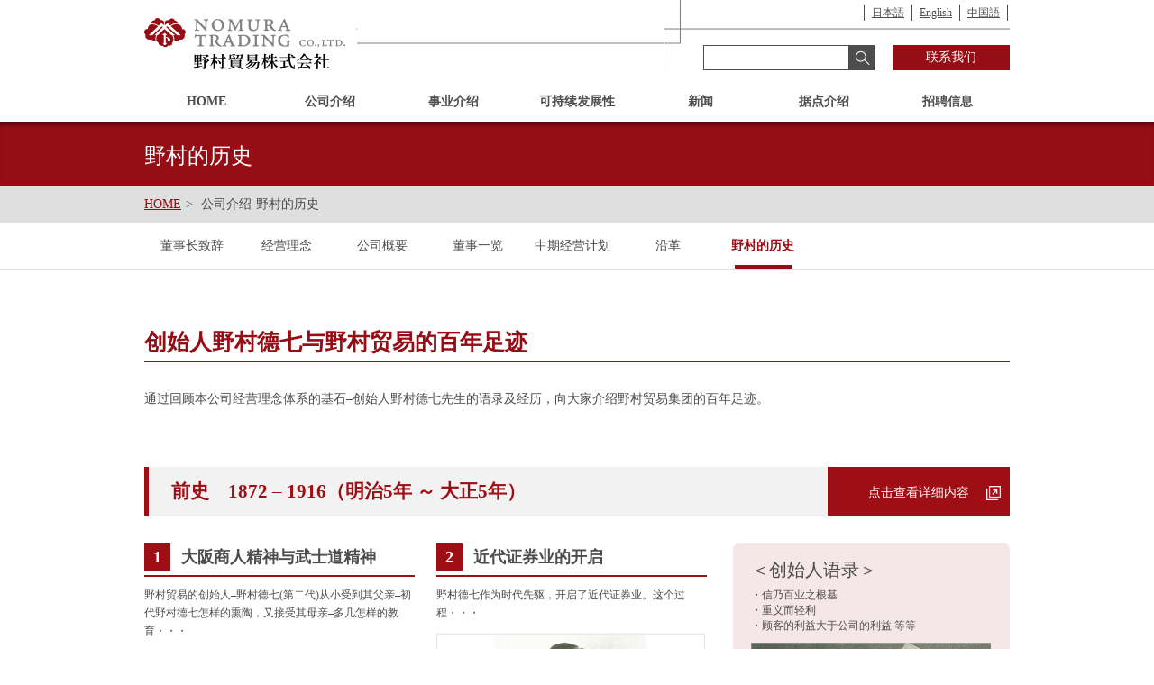

--- FILE ---
content_type: text/html; charset=UTF-8
request_url: https://www.nomuratrading.co.jp/ch/about/history
body_size: 15848
content:
<!DOCTYPE HTML>
<html lang="ja">

<head>
	<!-- Global site tag (gtag.js) - Google Analytics -->
<script async src="https://www.googletagmanager.com/gtag/js?id=UA-3012078-2"></script>
<script>
	window.dataLayer = window.dataLayer || [];
	function gtag(){dataLayer.push(arguments);}
	gtag('js', new Date());

	gtag('config', 'UA-3012078-2');
</script>
	<meta charset="UTF-8">
	<meta name="viewport" content="width=device-width,initial-scale=1.0">
	<title>  野村的历史｜Nomura Trading</title>
	<meta name="description" content="">
	<!-- fb st -->
	<meta property="og:title" content="">
	<meta property="og:description" content="">
	<meta property="og:type" content="website">
	<meta property="og:image" content="./img/ogp.png">
	<meta property="og:url" content="">
	<meta name="twitter:card" content="summary_large_image">
	<meta name="twitter:title" content="">
	<meta name="twitter:description" content="">
	<!-- css -->
	<link rel="icon" type="image/png" href="https://www.nomuratrading.co.jp/img/favicon.png">
	<link rel="stylesheet" href="https://www.nomuratrading.co.jp/css/common.css">
	<link rel="stylesheet" href="https://www.nomuratrading.co.jp/css/remodal.css">
	<link rel="stylesheet" href="https://www.nomuratrading.co.jp/css/remodal-default-theme.css">
	<link rel="stylesheet" media="print, screen and (min-width:768px)" href="https://www.nomuratrading.co.jp/css/style.css?240718">
	<link rel="stylesheet" media="screen and (max-width:767px)" href="https://www.nomuratrading.co.jp/css/style-sp.css?240718">
	<link rel="stylesheet" href="https://www.nomuratrading.co.jp/css/slick.css">
</head>

<body id="about" class="underlayer about_history">
	<div id="top"></div>
	<!-- include -->
	<header>
		<div class="header-wrap">
			<div class="cf">
				<h1 class="logo-area"><a href="https://www.nomuratrading.co.jp/ch/">Nomura Trading</a></h1>
				<div class="right-area">
					<div class="cf">
						<div class="lang-area">
							<ul>
								<li><a href="https://www.nomuratrading.co.jp/">日本語</a>
								</li>
								<li><a href="https://www.nomuratrading.co.jp/en/">English</a>
								</li>
								<li><a href="https://www.nomuratrading.co.jp/ch/">中国語</a>
								</li>
							</ul>
						</div>
					</div>
					<div class="seach-area">
						<form role="search" method="get" id="searchform" class="searchform" action="https://www.nomuratrading.co.jp/">
							<div>
								<input type="text" id="keywords" value="" name="s" id="s"/>
								<input type="submit" alt="検索" name="searchBtn" id="searchsubmit"/>
							</div>
						</form>
					</div>
					<div class="h-contact"> <a href="https://www.nomuratrading.co.jp/ch/contact" target="_blank">联系我们</a> </div>
				</div>
			</div>
			<nav class="g-nav">
				<div class="area_h-fix">
					<div class="inner">
						<p class="fix-logo"><img src="https://www.nomuratrading.co.jp/img/logo_fix.png" alt="Nomura Trading">
						</p>
						<ul class="list_main-menu">
							<li class="list01"><a href="https://www.nomuratrading.co.jp/ch/" class="main-link">HOME</a>
							</li>
							<li class="list02 parent_item"><a href="https://www.nomuratrading.co.jp/ch/about" class="main-link">公司介绍</a>
								<div class="menu-detail-box pc-only">
									<ul class="list_sub-menu">
										<li><a href="https://www.nomuratrading.co.jp/ch/about"><span>董事长致辞</span></a>
										</li>
										<li><a href="https://www.nomuratrading.co.jp/ch/about/philosophy"><span>经营理念</span></a>
										</li>
										<li><a href="https://www.nomuratrading.co.jp/ch/about/outline"><span>公司概要</span></a>
										</li>
										<li><a href="https://www.nomuratrading.co.jp/ch/about/officer"><span>董事一览</span></a>
										</li>
										<li><a href="https://www.nomuratrading.co.jp/ch/about/plan"><span>中期经营计划</span></a>
										</li>
										<li><a href="https://www.nomuratrading.co.jp/ch/about/development"><span>沿革</span></a>
										</li>
										<li><a href="https://www.nomuratrading.co.jp/ch/about/history"><span>野村的历史</span></a>
										</li>
									</ul>
								</div>
							</li>
							<li class="list03 parent_item"><a href="https://www.nomuratrading.co.jp/ch/business" class="main-link">事业介绍</a>
								<div class="menu-detail-box pc-only">
									<ul class="list_sub-menu">
										<li><a href="https://www.nomuratrading.co.jp/ch/business"><span>事业一览</span></a>
										</li>
										<li><a href="https://www.nomuratrading.co.jp/ch/business/food"><span>食品部门</span></a>
										</li>
										<li><a href="https://www.nomuratrading.co.jp/ch/business/life"><span>生活部门</span></a>
										</li>
										<li><a href="https://www.nomuratrading.co.jp/ch/business/industry"><span>产业部门</span></a>
										</li>
									</ul>
								</div>
							</li>
							<li class="list04  parent_item"><a href="https://www.nomuratrading.co.jp/ch/csr" class="main-link">可持续发展性</a>
								<div class="menu-detail-box pc-only">
									<ul class="list_sub-menu">
										<li><a href="https://www.nomuratrading.co.jp/ch/csr/sustainability"><span>SDGs举措</span></a>
                                        </li>
                                        <li><a href="https://www.nomuratrading.co.jp/ch/csr/human-rights"><span>人权方面的举措</span></a>
                                        </li>
                                        <li><a
                                            href="https://www.nomuratrading.co.jp/ch/csr/governance"><span>公司治理</span></a>
                                        </li>
										<li><a href="https://www.nomuratrading.co.jp/ch/csr"><span>人材体制</span></a>
										</li>
										<li><a href="https://www.nomuratrading.co.jp/ch/csr/compliance"><span>合规举措</span></a>
										</li>
									</ul>
								</div>
							</li>
							<li class="list05"><a href="https://www.nomuratrading.co.jp/ch/news" class="main-link">新闻</a>
							</li>
							<li class="list06"><a href="https://www.nomuratrading.co.jp/ch/network" class="main-link">据点介绍</a>
							</li>
							<li class="list07"><a href="//www.nomuratrading.co.jp/recruit/" target="_blank" class="main-link">招聘信息</a>
							</li>
						</ul>
					</div>
				</div>
			</nav>
		</div>
		<div class="sp-header">
			<h1><img src="https://www.nomuratrading.co.jp/img/logo.png" alt="Nomura Trading" width="160"></h1>
			<div class="menu-btn"> <a class="btn-open" href="javascript:void(0)"><img src="https://www.nomuratrading.co.jp/img/sp/menu.png" alt="menu" width="45" height="45"></a> </div>
			<div class="overlay">
				<div class="inner">
					<div class="seach-area">
						<form role="search" method="get" id="searchform" class="searchform" action="https://www.nomuratrading.co.jp/">
							<div>
								<input type="text" id="keywords" value="" name="s" id="s"/>
								<input type="submit" alt="検索" name="searchBtn" id="searchsubmit"/>
							</div>
						</form>
					</div>
					<div class="lang-area">
						<p>▶︎ Mulitilingual（他言語翻訳）</p>
						<ul>
							<li><a href="https://www.nomuratrading.co.jp/" class="active">日本語</a>
							</li>
							<li><a href="https://www.nomuratrading.co.jp/en/">English</a>
							</li>
							<li><a href="https://www.nomuratrading.co.jp/ch/">中国語</a>
							</li>
						</ul>
					</div>
					<div class="g-nav">
						<nav>
							<ul>
								<li><a href="https://www.nomuratrading.co.jp/ch/">HOME</a>
								</li>
								<li><a href="https://www.nomuratrading.co.jp/ch/about">公司介绍</a>
								</li>
								<li><a href="https://www.nomuratrading.co.jp/ch/business">事业介绍</a>
								</li>
								<li><a href="https://www.nomuratrading.co.jp/ch/csr">可持续发展性</a>
								</li>
								<li><a href="https://www.nomuratrading.co.jp/ch/news">新闻</a>
								</li>
								<li><a href="https://www.nomuratrading.co.jp/ch/network">据点介绍</a>
								</li>
								<li><a href="https://www.nomuratrading.co.jp/ch/recruit">招聘信息</a>
								</li>
								<li><a href="https://www.nomuratrading.co.jp/ch/contact" target="_blank">联系我们</a>
								</li>
							</ul>
						</nav>
					</div>
					<p><a class="btn-close" href="javascript:void(0)">× close</a>
					</p>
				</div>
			</div>
		</div>
	</header>
	<!-- include -->
	<div id="slide-down" class="page-template page-template-page-ch page-template-page-ch-php page page-id-344 page-child parent-pageid-319"><section class="section_underlayer-menu">
        <div class="head-line">
            <div class="contents-frame">
                <h2>野村的历史</h2>
            </div>
        </div>
        <div class="bread-area">
            <div class="contents-frame">
                <ul class="bread-list">
                    <li itemscope="itemscope" itemtype="http://data-vocabulary.org/Breadcrumb"><a itemprop="url" href="../../ch/"><span itemprop="title">HOME</span></a></li>
                    <li itemscope="itemscope" itemtype="http://data-vocabulary.org/Breadcrumb"><span itemprop="title">公司介绍-野村的历史</span></li>
                </ul>
            </div>
        </div>
        <div class="local-nav">
            <nav>
                <ul class="cf">
                    <li><a href="../../ch/about/">董事长致辞</a></li>
                    <li><a href="../../ch/about/philosophy">经营理念</a></li>
                    <li><a href="../../ch/about/outline">公司概要</a></li>
                    <li><a href="../../ch/about/officer">董事一览</a></li>
                    <li><a href="../../ch/about/plan">中期经营计划</a></li>
                    <li><a href="../../ch/about/development">沿革</a></li>
                    <li class="active"><a href="../../ch/about/history">野村的历史</a></li>
                </ul>
            </nav>
        </div>
</section>
<!-- section_underlayer-menu --> 
    
<!-- page-contents -->
<section class="main-content">
    <div class="contents-frame">
        <div class="box-title_sec-name cf">
            <h2 class="title_sec-name">创始人野村德七与野村贸易的百年足迹</h2>
        </div>
        <p class="text-margin">通过回顾本公司经营理念体系的基石&#8211;创始人野村德七先生的语录及经历，向大家介绍野村贸易集团的百年足迹。</p>
        <div class="sec-margin">
            <div class="gray-position">
            <h3 class="title_bg-gray">前史　1872 – 1916（明治5年 ～ 大正5年）</h3>
                <p class="position-link pc-only"><a href="#modal01">点击查看详细内容</a></p>
            </div>
            <div class="block_history">
                <div class="area_history-number">
                    <ul class="list_history">
                        <li>
                            <p class="number-title mincyo"><span>1</span>大阪商人精神与武士道精神</p>
                            <p class="number-text">野村贸易的创始人&#8211;野村德七(第二代)从小受到其父亲&#8211;初代野村德七怎样的熏陶，又接受其母亲&#8211;多几怎样的教育・・・</p>
                            <p class="number-thumbnail"><img src="../../img/about/history01.jpg" alt=""></p>
                        </li>
                        <li>
                            <p class="number-title mincyo"><span>2</span>近代证券业的开启</p>
                            <p class="number-text">野村德七作为时代先驱，开启了近代证券业。这个过程・・・</p>
                            <p class="number-thumbnail"><img src="../../img/about/history02.jpg" alt=""></p>
                        </li>
                    </ul>
                </div>
                <div class="area_history-tips">
                    <div class="tips-box">
                        <p class="tips-title mincyo">＜创始人语录＞</p>
                        <p class="tips-text">・信乃百业之根基<br> ・重义而轻利<br> ・顾客的利益大于公司的利益 等等</p>
                        <p class="tips-thumbnail"><img src="../../img/about/history03.jpg" alt=""></p>
                    </div>
                </div>
                <div class="btn_link target sp-only"><a href="#modal01">点击查看详细内容</a></div>
            </div>
        </div>
        <div class="sec-margin">
            <div class="gray-position">
                <h3 class="title_bg-gray">第１章　野村德七的海外事业　1917 – 1945 (大正6年 ～ 昭和20年)　</h3>
                <p class="position-link pc-only"><a href="#modal02">点击查看详细内容</a></p>
            </div>
            <div class="block_history">
                <div class="area_history-number">
                    <ul class="list_history">
                        <li>
                            <p class="number-title mincyo"><span>1</span>蓦直进前1</p>
                            <p class="number-text">在证券业取得成功的德七先生决定拓展海外事业。<br class="pc-only">在南洋开展的事业的始末・・・</p>
                            <p class="number-thumbnail"><img src="../../img/about/history04.jpg" alt=""></p>
                        </li>
                        <li>
                            <p class="number-title mincyo"><span>2</span>共存共荣</p>
                            <p class="number-text">野村德七的南洋事业力求取得与当地共存共荣式的发展。具体的做法是・・・</p>
                            <p class="number-thumbnail"><img src="../../img/about/history05.jpg" alt=""></p>
                        </li>
                        <li>
                            <p class="number-title mincyo"><span>3</span>贸易事业的扩大</p>
                            <p class="number-text">始于与南洋之间的进出口贸易扩大到亚洲各地。</p>
                            <p class="number-thumbnail"><img src="../../img/about/history07.jpg" alt=""></p>
                        </li>
                        <li>
                            <p class="number-title mincyo"><span>4</span>巴西农场</p>
                            <p class="number-text">决定在南美巴西成立第一家由日资企业经营的农场。</p>
                            <p class="number-thumbnail"><img src="../../img/about/history08.jpg" alt=""></p>
                        </li>
                    </ul>
                </div>
                <div class="area_history-tips">
                    <div class="tips-box">
                        <p class="tips-title mincyo">＜北条时宗与蓦直进前＞</p>
                        <p class="tips-text">“蓦直进前”这个词源自一段历史事件。</p>
                        <p class="tips-thumbnail"><img src="../../img/about/history06.jpg" alt=""></p>
                    </div>
                    <div class="tips-box">
                        <p class="tips-title mincyo">＜野村财阀与公司章程＞</p>
                        <p class="tips-text">野村系企业使用的公司章程的由来是・・・</p>
                        <p class="tips-thumbnail"><img src="../../img/about/history09.jpg" alt=""></p>
                    </div>
                </div>
                <div class="btn_link target sp-only"><a href="#modal02">点击查看详细内容</a></div>
            </div>
        </div>
        <div class="sec-margin">
            <div class="gray-position">
                <h3 class="title_bg-gray">第２章　战后的兴隆　1945 – 1975 （昭和20年代 ～ 昭和40年代）</h3>
                <p class="position-link pc-only"><a href="#modal03">点击查看详细内容</a></p>
            </div>
            <div class="block_history">
                <div class="area_history-number">
                    <ul class="list_history">
                        <li>
                            <p class="number-title mincyo"><span>1</span>新设合并－重新扬帆起航－</p>
                            <p class="number-text">二战后，随着野村集团成为财阀解体的对象，野村贸易也重新扬帆起航。</p>
                            <p class="number-thumbnail"><img src="../../img/about/history10.jpg" alt=""></p>
                        </li>
                        <li>
                            <p class="number-title mincyo"><span>2</span>海外发展</p>
                            <p class="number-text">从新设合并之后到上世纪70年代(昭和40年代)期间，野村贸易的海外据点合并事业也进一步扩大。</p>
                            <p class="number-thumbnail"><img src="../../img/about/history11.jpg" alt=""></p>
                        </li>
                    </ul>
                </div>
                <div class="area_history-tips">
                    <div class="tips-box">
                        <p class="tips-title mincyo">＜战后的野村集团＞</p>
                        <p class="tips-text">战前、野村无限公司管理之下形成财阀的野村集团的现状。</p>
                        <p class="tips-thumbnail"></p>
                    </div>
                </div>
                <div class="btn_link target sp-only"><a href="#modal03">点击查看详细内容</a></div>
            </div>
        </div>
        <div class="sec-margin">
            <div class="gray-position">
                <h3 class="title_bg-gray">第３章　跨越苦难　1976 – 2004 （昭和51年 ～ 平成16年）</h3>
                <p class="position-link pc-only"><a href="#modal04">点击查看详细内容</a></p>
            </div>
            <div class="block_history">
                <div class="area_history-number">
                    <ul class="list_history">
                        <li >
                            <p class="number-title mincyo"><span>1</span>商社的寒冬时代</p>
                            <p class="number-text">跨越被称为商社寒冬的艰难时代。</p>
                            <p class="number-thumbnail"><img src="../../img/about/history12.jpg" alt=""></p>
                        </li>
                        <li>
                            <p class="number-title mincyo"><span>2</span>亚洲金融危机</p>
                            <p class="number-text">公司上下一心，撑过亚洲金融危机为商社带来的艰难处境。</p>
                            <p class="number-thumbnail"><img src="../../img/about/history13.jpg" alt=""></p>
                        </li>
                    </ul>
                </div>
                <div class="area_history-tips">
                    <div class="tips-box">
                        <p class="tips-title mincyo">＜野村德七的胸像＞</p>
                        <p class="tips-text">放置于野村贸易东京总部前台的野村德七胸像的故事</p>
                        <p class="tips-thumbnail"><img src="../../img/about/history14.jpg" alt=""></p>
                    </div>
                </div>
                <div class="btn_link target sp-only"><a href="#modal04">点击查看详细内容</a></div>
            </div>
        </div>
        <div class="sec-margin">
            <div class="gray-position">
                <h3 class="title_bg-gray">第４章　 创造未来 与世共存　2005 &#8211;  （平成17年 ～ ）</h3>
        <p class="position-link pc-only"><a href="#modal05">点击查看详细内容</a></p>
            </div>
            <div class="block_history">
                <ul class="list_history ex">
                    <li >
                        <p class="number-title mincyo"><span>1</span>3部门制与国际事业部</p>
                        <p class="number-text">维持综合商社的招牌，持续开展多领域业务。</p>
                        <p class="number-thumbnail"><img src="../../img/about/history15.jpg" alt=""></p>
                    </li>
                    <li>
                        <p class="number-title mincyo"><span>2</span>经营理念体系</p>
                        <p class="number-text">回顾创始人的理念，制定全新的经营理念体系。</p>
                        <p class="number-thumbnail"><img src="../../img/about/history16.jpg" alt=""></p>
                    </li>
                    <li>
                        <p class="number-title mincyo"><span>3</span>迎接创业100周年</p>
                        <p class="number-text">2017年5月7日，迎来了创业100周年纪念日</p>
                        <p class="number-thumbnail"><img src="../../img/about/history17.jpg" alt=""></p>
                    </li>
                </ul>
                <div class="btn_link target sp-only"><a href="#modal05">点击查看详细内容</a></div>
            </div>
        </div>
        <div class="btn-area">
            <p> <a href="../../pdf/history-ch.pdf" class="pdf" target="_blank">野村的历史[PDF：18MB]</a> </p>
        </div>
    </div>
</section>
<!-- //page-contents --> 

<!-- modal-contens -->
<div class="remodal" data-remodal-id="modal01" role="dialog" aria-labelledby="modal1Title" aria-describedby="modal1Desc">
    <button data-remodal-action="close" class="remodal-close" aria-label="Close"></button>
    <div class="block_history">
        <p class="title_bg-gray">前史　1872 – 1916（明治5年 ～ 大正5年）</p>
        <ul class="list_history">
            <li>
                <p class="number-title mincyo"><span>1</span>大阪商人精神与武士道精神</p>
                <div class="modal-float">
                    <div class="modal-left">
                        <p class="number-text">野村贸易的创始人&#8211;野村德七(第二代、幼时名为&#8211;信之助)生于1878(明治11)年8月7日，由初代野村德七与多几所生。其父亲&#8211;初代野村德七于1872(明治5)年创办了钱铺“野村商店”，这也可以说是如今野村系企业的发端。<br>父亲初代德七是个纯粹的大阪商人，极具大阪商人精神，重信义，坚持稳扎稳打的经商之道。并且他十分重亲情，是个真诚的人。母亲多几出生于武士家庭，是个刚毅的女性，对子女进行了严厉的武士家庭教育。同时她对佛教有着很深的信仰。<br>信之助在父母的熏陶下，形成了影响其一生的伦理观。</p>
                    </div>
                    <div class="modal-right style-center">
                        <p class="number-thumbnail"><img src="../../img/about/modal-img01.jpg" alt=""></p>
                        <p class="">父亲&#8211;初代野村德七</p>
                    </div>
                </div>
            </li>
            <li>
                <p class="number-title mincyo"><span>2</span>近代证券业的开启</p>
                <div class="modal-float">
                    <div class="modal-left">
                        <p class="number-text">野村德七于1904(明治37)年接手了“野村商店”，并走在时代的前列、开启了近代证券业。在当时，证券业的从业者还被视同于赌博者，人们轻蔑地称他们为股票倒卖人、投机商。德七先生开始了向证券业引入近代化经营的挑战。在欧美游学期间，他学到了最先进的证券业，打破了旧习。<br>最值得载入史册的是调查部的设立，以及用于将调查结果向顾客公布的《大阪野村商报》的创刊。通过缜密的科学调查研究，并加调查结果通过报纸向大众公布，顾客们变得更加放心地持有股票了。真心诚意地对待客户，与之共存共荣，这一“与顾客共兴旺”的经营方针也融入到了如今野村贸易集团的经营理念体系里。<br>此外，在学徒工占主流的时代，德七先生就开始录用大学毕业人材及女性员工，为教育事业贡献了力量。施行近代化经营的野村商店树立了信用，得到了发展，在日俄战争(1904~1905)至第一次世界大战(1914~1918)的期间内，积累了巨大的财富。<br>在证券业取得成功后的野村德七也开始了向其他产业领域进军的计划。最开始考虑的就是海外事业。</p>
                    </div>
                    <div class="modal-right style-center">
                        <p class="number-thumbnail"><img src="../../img/about/modal-img02.jpg" alt=""></p>
                        <p>野村德七</p>
                    </div>
                </div>
                <!-- float -->
                
                <div class="modal-tips">
                    <p class="modal-tips-title mincyo">＜创始人语录＞</p>
                    <div class="modal-float">
                        <div class="tips-left">
                            <blockquote>
                                <dl class="dl_modal-tips">
                                    <dt>基本精神</dt>
                                    <dd>“信乃百业之基”<br>“重义而轻利”<br>“顾客的利益大于自己的利益”</dd>
                                </dl>
                                <dl class="dl_modal-tips">
                                    <dt>人材的培养</dt>
                                    <dd>“培养人材，积攒有为之人材，做到人尽其才，是比资本更重要的财富。”<br>“企业最重要的是人。必须做到让员工庆幸自己选择了野村。”</dd>
                                </dl>
                                <dl class="dl_modal-tips">
                                    <dt>企业家精神</dt>
                                    <dd>“所谓企业家，必须有足够的勇气，只要掌握了七成科学确定性，就能敢于突破剩余的三成不确定性，并实现飞跃。”</dd>
                                </dl>
                                <dl class="dl_modal-tips">
                                    <dt>推进业务的心态</dt>
                                    <dd>“不断提醒自己向进前。停止就意味着退步。”<br>“必须勇敢地向着我们认定的道路锐意蓦进”</dd>
                                </dl>
                                <dl class="dl_modal-tips">
                                    <dt>团队合作</dt>
                                    <dd>“各部门各科室担起各自的责任，干部身先士卒，在店主的带领下齐心协力，拧成一股绳”</dd>
                                </dl>
                                <dl class="dl_modal-tips">
                                    <dt>服务的心态</dt>
                                    <dd>“任务不可仅止于交易的完成，必须主动地先于客户一步考虑问题。”</dd>
                                </dl>
                                <dl class="dl_modal-tips">
                                    <dt>扬帆海外的浪漫</dt>
                                    <dd>“南方有充足的阳光。那里有自然生长的作物。”</dd>
                                </dl>
                            </blockquote>
                        </div>
                        <div class="tips-right">
                            <p><img src="../../img/about/modal-img03.jpg" alt=""></p>
                            <p><img src="../../img/about/modal-img04.jpg" alt=""></p>
                        </div>
                    </div>
                    <p class="modal-small"><small>出处：蔦葛(德七自传)等。现野村贸易株式会社董事长宫下先生于2010年7月就任之后，对员工讲话时引用的语录</small></p>
                </div>
            </li>
        </ul>
    </div>
</div>
<!---->
<div class="remodal" data-remodal-id="modal02" role="dialog" aria-labelledby="modal1Title" aria-describedby="modal1Desc">
    <button data-remodal-action="close" class="remodal-close" aria-label="Close"></button>
    <div class="block_history">
        <p class="title_bg-gray">第１章　野村德七的海外事业　</p>
        <ul class="list_history">
            <li>
                <p class="number-title mincyo"><span>1</span>蓦直进前　－向海外扩张的决定－</p>
                <div class="modal-float">
                    <div class="modal-left">
                        <p class="number-text">野村德七于1916(大正5)年4月参加了由大阪商船策划的活动，前往台湾、南洋进行了为期2个月的旅游。在南洋期间，德七先生兴致勃勃地参观了制糖工厂、椰子农园、橡胶农园等，回国后就一心投入到南洋事业的调查研究中。他写下了《橡胶与椰子》这本长达200页的书，并派遣热带农业专家前往荷兰东印度群岛(现为印度尼西亚)进行实地考察。在收到待售橡胶农园的调查结果后，做出了收购农园的决定。<br>1917(大正6)年5月7日，在野村商店内成立了“野村南洋事业部”，并于同年7月6日收购了婆罗洲的 Danau Salak农园。<br> 这一天被视为野村贸易起点，公司的创始日。<br> 对于野村商店而言，海外的事业，以及农园的经营都是完全未知的领域，所以招致了一同经营的家人及周围朋友的担心与反对。德七先生耐心地说服他们，凭借坚强的信念做出了决定。“蓦直进前”，野村德七喜欢的这句名言里蕴含的精神，在这一瞬间得到了完美的体现。<br> 而“蓦直进前”所体现出的开拓者精神，从野村贸易的创始人传给了我们，并作为公司的重要价值之一以及行动指南，继续传承至未来。</p>
                    </div>
                    <div class="modal-right style-center">
                        <p class="number-thumbnail"><img src="../../img/about/modal-img05.jpg" alt=""></p>
                        <p class="">橡胶农园</p>
                        <p class="number-thumbnail"><img src="../../img/about/modal-img06.jpg" alt=""></p>
                        <p class="">橡胶树的放液</p>
                    </div>
                </div>
            </li>
            <li>
                <p class="number-title mincyo"><span>2</span>共存共荣　－南洋事业的发展－</p>
                <div class="modal-float">
                    <div class="modal-left">
                        <p class="number-text">Danau Salak农园与之后收购的农园合并后，被改名为野村农园。<br>
                            1920(大正9)年，成立了“荷属婆罗洲橡胶工业株式会社”（后改称为“野村东印度株式会社”），继续经营农园。次年，建成了工厂，用于将当地小农生产的橡胶乳液进行精炼。1924(大正13)年成立了“新加坡野村商店”，实现了通过自家公司出口野村农园及精炼工厂的产品。之后，又相继开始了油椰子农园和咖啡农园的经营。野村集团的南洋事业得以在短时间内多面开花。<br>
                            野村集团的多数农园和工厂不断发展，最终成为当地最大规模的农园和工厂。<br>
                            南洋事业的特点是注重当地劳动者的福利，力求与当地居民共存共荣，这也是事业发展的最大原动力。<br>
                            当时的爪哇领事馆领事曾说过这样的话：<br>
                            “荷兰东印度的日资公司仅仅是采购物资并运回日本，或是将日本的物资贩卖至当地，充其量也就是中间商而已。但野村集团不同，他们在当地真金白银地投入了资本，并遵从政府的方针，从事着与当地共存共荣的工作。”<br>
                            在野村集团的众多公司中，野村德七只担任“野村东印度殖产株式会社”的董事长，并一直干到了最后。尽管他在南洋事业上倾注了如此多的热情，由于野村集团成为了二战后由GHQ主导的财阀解体的对象之一，南洋的资产最终被没收，南洋事业也由此终结。德七先生于7个月之前的1945(昭和20)年1月15日，带着对滞留在南方员工的挂念，结束了他的一生。</p>
                    </div>
                    <div class="modal-right style-center">
                        <p class="number-thumbnail"><img src="../../img/about/modal-img07.jpg" alt=""></p>
                        <p>橡胶精炼工厂</p>
                        <p class="number-thumbnail"><img src="../../img/about/modal-img08.jpg" alt=""></p>
                        <p>左边的建筑为农院内的医院</p>
                        <p class="number-thumbnail"><img src="../../img/about/modal-img09.jpg" alt=""></p>
                        <p>油椰子农园</p>
                    </div>
                </div>
                <!-- float --> 
            </li>
        </ul>
        <div class="modal-tips mgb5">
            <p class="modal-tips-title mincyo">＜创始人语录＞</p>
            <div class="tips-left">
                <p>“蓦直进前”这句话，可以说是创始人野村德七的座右铭。<br>
                    13世纪元朝军队入侵时，为抵御元军而实施了多个国土防卫策略的北条时宗，在受到元军即将入侵的报告后，前往拜见禅僧&#8211;无学祖元时被授予了一句话。而“蓦直进前”就出自这句话。这句话的大意为：“若已做好了十足的准备，就抛去迷惑和烦恼，向着自己相信的方向笃定前行”。北条时宗将这句话饶记在心里，与家臣们上下一心，共赴国难，最终取得了胜利。</p>
            </div>
            <div class="tips-right">
                <p><img src="../../img/about/modal-img10.jpg" alt=""></p>
                <p>传北条时宗塑像（满愿寺）</p>
            </div>
        </div>
        <ul class="list_history">
            <li>
                <p class="number-title mincyo"><span>3</span>贸易事业的扩大</p>
                <p class="number-text">日本国内的贸易事业开端于野村无限公司与野村东印度殖产株式会社之间的进出口贸易，之后，随着“大和土地产业株式会社”的成立，贸易业务转由该公司内的“商业部”负责。<br>初期的事业主要为橡胶、咖啡、植物油脂的进口，但随着贸易额的急速增加，事业不断扩大，接连在中国、韩国、泰国、越南成立了多个支店。并且公司的名称也由“大和产业株式会社”进一步变更为“野村殖产贸易株式会社”。</p>
            </li>
            <li>
                <p class="number-title mincyo"><span>4</span>巴西农场　－日资企业第1号－</p>
                <div class="modal-float">
                    <div class="modal-left">
                        <p class="number-text">1925(大正14)年11月27日，一位希望在巴西经营咖啡园，正在寻求投资的人拜访了德七先生。德七先生热情地了解了情况，并派他前去调查。在收到他的调查报告后，做出了收购位于巴西帕拉纳州深山中的农场的决定。<br>当时，日本人移民巴西的风潮才刚刚开始，等待移民们的是奴隶般严酷的劳动环境。德七先生的目标不仅仅是提高企业的利润，更希望通过资本家的投资开辟农场，用以安置日本移民，从而结束移民悲惨境遇，同时也能更好地培养后代。野村德七也是走在时代前列的社会企业家。<br>在深山密林中开拓土地后创建的“野村农场”，也成为了进军巴西的日资企业第1号。并且，一直延续到了今天。</p>
                    </div>
                    <div class="modal-right style-center">
                        <p class="number-thumbnail"><img src="../../img/about/modal-img11.jpg" alt=""></p>
                        <p>放置于巴西野村农场的野村德七的胸像</p>
                    </div>
                </div>
                <!-- float --> 
            </li>
        </ul>
        <div class="modal-tips">
            <p class="modal-tips-title mincyo">＜野村财阀与公司章程＞</p>
            <div class="tips-left">
                <p>在开始走向海外的1917(大正6)年，野村商店进行了股份化，并于次年的1918年成立了大阪野村银行(现理索纳银行)，正式开始向产业界进军。在1922年成立野村无限公司，用以管理麾下企业，野村集团朝着形成财阀的方向发展。<br>野村贸易的公司标志由野村家族家纹中的常春藤图案，衬托着大和(双重山形与一个日文“ト”组成)图案组成，由野村德七选定，将其作为野村集团事业上的象征。<br>野村财阀在二战后遭到解体，虽然麾下公司各自独立，野村集团也不复存在，保留“野村”名号的野村证券、野村殖产、野村建设工业、野村不动产等企业，包括本公司，虽然公司标志的颜色各不相同，但图案都依旧是“常春藤衬托着大和”，没有改变。</p>
            </div>
            <div class="tips-right">
                <p><img src="../../img/about/modal-img12.jpg" alt=""></p>
            </div>
        </div>
    </div>
</div>
<!---->
<div class="remodal" data-remodal-id="modal03" role="dialog" aria-labelledby="modal1Title" aria-describedby="modal1Desc">
    <button data-remodal-action="close" class="remodal-close" aria-label="Close"></button>
    <div class="block_history">
        <p class="title_bg-gray">第２章　战后的兴隆</p>
        <ul class="list_history">
            <li>
                <p class="number-title mincyo"><span>1</span>新设合并　－重新扬帆起航－</p>
                <div class="modal-float">
                    <div class="modal-left">
                        <p class="number-text">二战后，野村集团成为由GHQ主导的财阀解体的对象，旗下企业虽然纷纷独立，但由于资产被没收，开局十分艰难。<br>
                            “野村东印度殖产株式会社”在南洋的资产被没收后难以为继，回国后的干部及员工成立了“大弥产业株式会社”。<br> 
                            “野村殖产贸易株式会社”将其他部门剥离，仅保留商业部，并改名为“野村贸易株式会社”。<br>
                            由于“大弥产业株式会社”和“野村贸易株式会社”二者都从事贸易，于是在1951(昭和26)年5月25日将二者进行新建合并，诞生了“新野村贸易株式会社”。<br>
                            由大弥产业的董事长植田喜代治出任首任董事长。他曾作为新加坡野村商店及野村东印度殖产株式会社的马来亚地区总负责人，取得了良好的成绩。在新野村贸易扬帆起航之际，植田董事长对员工发出了这样的呼吁：<br>
                            <br> “今天起，新野村贸易株式会社将背负全新的使命，载着美好的希望，迈出全新旅程的第一步。不过，道路是曲折的。前进的道路上，我们也许会面对艰难爬坡的时刻，也会遭遇临渊而立的危险。但是，这些困难正是激烈竞争中的家常便饭，我们必须做好这样的觉悟。到时我们所能依靠的就是长期以来积累的良好信誉，以及你们这些继承了优良传统、朝气蓬勃的同志们。在此基础上，只要我们勇于献身，充分发挥大家的聪明才干，定能踏平前面的道路，进一步发扬笑面困难、乐于吃苦的崇高精神。这样我们的基础就能愈发坚实，名扬四海指日可待。”</p>
                    </div>
                    <div class="modal-right style-center">
                        <p class="number-thumbnail"><img src="../../img/about/modal-img13.jpg" alt=""></p>
                        <p class="">财阀家族的资产没收<br>摘自每日新闻社《昭和史第13卷 废墟与匮乏》</p>
                        <p class="number-thumbnail"><img src="../../img/about/modal-img14.jpg" alt=""></p>
                        <p class="">植田喜代治董事长</p>
                    </div>
                </div>
            </li>
            <li>
                <p class="number-title mincyo"><span>2</span>海外发展</p>
                <div class="modal-float">
                    <div class="modal-left">
                        <p class="number-text">新野村贸易在成立5年之后，将“新”字去除，改名为“野村贸易”。接着在昭和30年代（1955-1964）取得了飞跃式的发展。<br>员工们都很年轻，大家共同期待创造野村的下一个辉煌，果敢地发起了挑战。植田董事长也发挥他强大的领导能力，每年长期飞往海外进行实地考察，探寻事业上新的可能性。同时与派遣到当地的驻员、出差人员进行交谈，并给予鼓励。<br>到了昭和40年代（1965-1974），海外据点的数量增加到27个，在昭和30年代海外合并进行过5次，而40年代则成立了12家合并公司。涉及的事业涵盖了纤维、化学品、水产、金属等多个领域，地域上以东南亚为中心，扩展到非洲、澳洲、南美，共计8个国家。<br>通过以东南亚各国为中心，成立合并公司的举措，培养了当地轻工业的发展，促进了当地雇佣率及居民收入的增加。在这个时代，北方发达资本主义国家与南方发展中国家在经济上的差距问题十分令人瞩目，野村集团通过公司的新设合并，走出的每一步都促进了发展中国家的发展，为缩减南北经济差距作出了贡献。当时出席这些公司合并成立仪式的，甚至有泰国国王夫妇，以及印度尼西亚总统这样的贵宾。</p>
                    </div>
                    <div class="modal-right style-center">
                        <p class="number-thumbnail"><img src="../../img/about/modal-img15.jpg" alt=""></p>
                        <p>合并工厂</p>
                    </div>
                </div>
                <!-- float --> 
            </li>
        </ul>
        <div class="modal-tips">
            <p class="modal-tips-title mincyo">＜战后的野村集团＞</p>
            <p>由于野村集团在二战后被GHQ指定为财阀解体的对象，旗下企业纷纷独立，战前由野村无限公司负责统管的野村集团不复存在。<br>野村殖产贸易株式会社只保留商业部，并改名为野村贸易株式会社，而不动产与农林部则独立出来，成立了野村建设工业株式会社。野村贸易株式会社后来与野村殖产株式会社进行分离，各自延续到了今天。<br>野村银行于1948年更名为大和银行，并于2003年与其他银行合并，成立了理索纳银行。从野村证券株式会社中独立出了野村不动产株式会社与(株)野村综合研究所。而从野村矿业株式会社中则独立出了北兴化学株式会社与野村兴产株式会社，也都成功延续至今。<br><br>并且，如今的野村集团这一称谓，只在称呼由野村证券持股的野村控股株式会社旗下的企业时使用。</p>
        </div>
    </div>
</div>
<!---->

<div class="remodal" data-remodal-id="modal04" role="dialog" aria-labelledby="modal1Title" aria-describedby="modal1Desc">
    <button data-remodal-action="close" class="remodal-close" aria-label="Close"></button>
    <div class="block_history">
        <p class="title_bg-gray">第３章　跨越苦难</p>
        <ul class="list_history">
            <li>
                <p class="number-title mincyo"><span>1</span>商社的寒冬时代</p>
                <div class="modal-float">
                    <div class="modal-left">
                        <p class="number-text">自1973(昭和48)年的第一次石油危机，1978(昭和53)年的第二次石油危机后，日本陷入了经济的低增长，困境中因利润下滑而下调了回扣率，绕过商社进行直接交易的工厂不断增多。1985(昭和60)年9月签订的广场协议更是将日元对美元的汇率一举推到了高点，日本的出口产业和商社遭受到了沉重的打击，引发了日本产业结构的大变革。在随后的泡沫经济崩溃引发的动荡中，商社再一次受到了巨大打击。<br>野村贸易的销售额和利润也大幅下降，苦苦支撑。所幸公司原本的业务构成均衡，通过扩大进口及第三方国家贸易等方式，度过了危机。</p>
                    </div>
                    <div class="modal-right style-center">
                        <p class="number-thumbnail"><img src="../../img/about/modal-img16.jpg" alt=""></p>
                    </div>
                </div>
            </li>
            <li>
                <p class="number-title mincyo"><span>2</span>亚洲金融危机</p>
                <p class="number-text">1997(平成9)年，由泰国的货币崩盘引发的亚洲金融危机中，在东南亚投入巨额资金的商社遭到了巨大的打击，多数商社被迫转型，以求得生存。虽然也经历过合并、吸收这样的重组风波，但野村贸易始终坚持独立自主的生存之道，全体同仁上下一心，对公司进行转型改造。</p>
            </li>
        </ul>
        <div class="modal-tips">
            <p class="modal-tips-title mincyo">＜野村德七的胸像＞</p>
            <div class="tips-left">
                <p>野村贸易东京总部的前台，放置着野村德七的胸像。<br><br>这座古旧且伤痕累累的胸像，原本被妥善保管在大阪总部，在2004(平成16)年的下半年，部分员工自发地提出要修复胸像。修复小组成立，在胸像安装的底座上，雕刻了德七先生的生平足迹。<br>就这样，焕然一新的胸像得以向往常一样，每日注视着公司的员工与来宾。<br>在这艰难的时代中，这个修复小组的行动也鼓舞员工们自觉地发起了其他各种各样的活动。</p>
            </div>
            <div class="tips-right">
                <p class="number-thumbnail"><img src="../../img/about/modal-img17.jpg" alt=""></p>
            </div>
        </div>
    </div>
</div>
<!---->
<div class="remodal" data-remodal-id="modal05" role="dialog" aria-labelledby="modal1Title" aria-describedby="modal1Desc">
    <button data-remodal-action="close" class="remodal-close" aria-label="Close"></button>
    <div class="block_history">
        <p class="title_bg-gray">第４章　　创造未来　与世共存</p>
        <ul class="list_history">
            <li>
                <p class="number-title mincyo"><span>1</span>3部门制与国际事业部</p>
                <div class="modal-float">
                    <div class="modal-left">
                        <p class="number-text">野村贸易的规模虽然只是中等，但却是个产品品类众多的综合商社。亚洲金融危机过后，有些综合商社转型成为专营商社，而野村贸易则坚持了下来，没有转型。<br> 2005(平成17)年4月，制定新中期经营计划“复兴计划”。从此营业部门变为食品、生活、产业三部门制。<br> 经营食品的食品部门，以及主要经营服装及家纺产品的生活部门，都已形成从上游到下游的一套完整产业链。特别是生活部门，在1995(平成7)年成立 NOMURA FOTRANCO工厂、2007(平成19)年成立缝制工厂 Nomura Thanh Hoa Garment Co., Ltd.之后，该部门的事业得到了强化，进入了产业链的上游。<br>此外，该部门并不满足于现有的渠道和产品，为了培育全球性的市场，在2008(平成20)年又新设立了国际事业部。目前国际事业部所开拓的事业中，已经有部分结出了果实，2013(平成25)年在北海道成立了“野村北海道菜园”，开始生产和销售利用北海道温泉地热栽培的农产品。</p>
                    </div>
                    <div class="modal-right style-center">
                        <p class="number-thumbnail"><img src="../../img/about/modal-img18.jpg" alt=""></p>
                        <p>FOTRANCO工厂</p>
                        <p class="number-thumbnail"><img src="../../img/about/modal-img19.jpg" alt=""></p>
                        <p>野村北海道菜园</p>
                    </div>
                </div>
            </li>
            <li>
                <p class="number-title mincyo"><span>2</span>经营理念体系</p>
                <div class="modal-float">
                    <div class="modal-left">
                        <p class="number-text">2012(平成24)年5月，公司指定了<a href="../../ch/about/philosophy.html" class="linkbtn">经营理念体系</a>，将其作为经营判断的基准及员工的行动指南。<br>为制定经营理念体系而设立的“经营理念体系构筑委员会”中，全体委员都研读了创始人野村德七的相关书籍，了解了本公司价值观的起源。在此基础上，明确了野村贸易的存在意义、价值观、使命等，最后将这些内容用最确切的文字提炼出来。虽然在此前已经确定了经营理念，但通过对其的进一步完善和升华，我们构建出了能够适应任何时代的内容。<br>此外，为了保证经营理念体系得到贯彻，我们还事先制定了多项持续性措施，并在制定之后立即付诸了行动。</p>
                    </div>
                    <div class="modal-right style-center">
                        <p class="number-thumbnail"><img src="../../img/about/modal-img20.jpg" alt=""></p>
                        <p>宫下董事在（当时）海外据点时关于经营理念的讲话</p>
                    </div>
                </div>
                <!-- float --> 
            </li>
            <li>
                <p class="number-title mincyo"><span>3</span>迎接创业100周年</p>
                <div class="modal-float">
                    <div class="modal-left">
                        <p class="number-text">从2016(平成28)年度开始，公司的经营就调整为以中期经营计划《中计2017+1(加一)》为出发点。中计的基本方针，是在经营理念的指导下，致力于下列重点政策的实施：①扩充优质资产；②重视人材的培养；③优化经营系统。<br>并且，在这个中计实施的第2年&#8211;2017(平成29)年5月7日，我们迎来了公司的创业100周年。<br>回望过去，前辈们披荆斩棘，创造了历史。今天我们应该重拾对前辈的感激之情，将创业精神传承至下一个时代，实践我们“开创未来，与世同存”的愿景，继续创造新的历史。</p>
                    </div>
                    <div class="modal-right style-center">
                        <p class="number-thumbnail"><img src="../../img/about/modal-img21.jpg" alt=""></p>
                    </div>
                </div>
                <!-- float --> 
            </li>
        </ul>
    </div>
</div>
<!---->

<!-- //modal-contens --> </div>
<!-- #slide-down --> 
<!-- include -->
<footer>
    <div class="f-wrap">
        <div class="pagetop"><a href="#top"><img src="https://www.nomuratrading.co.jp/img/page-top.png" alt="Page Top"></a> </div>
        <div class="f-inner01">
            <nav class="cf">
                <ul class="f-nav01">
                    <li class="b-li">・公司介绍</li>
                    <li><a href="https://www.nomuratrading.co.jp/ch/about">董事长致辞</a></li>
                    <li><a href="https://www.nomuratrading.co.jp/ch/about/philosophy">经营理念</a></li>
                    <li><a href="https://www.nomuratrading.co.jp/ch/about/outline">公司概要</a></li>
                    <li><a href="https://www.nomuratrading.co.jp/ch/about/officer">董事一览</a></li>
					<li><a href="https://www.nomuratrading.co.jp/ch/about/plan">中期经营计划</a></li>
                    <li><a href="https://www.nomuratrading.co.jp/ch/about/development">沿革</a></li>
                    <li><a href="https://www.nomuratrading.co.jp/ch/about/history">野村的历史</a></li>
                </ul>
                <ul class="f-nav02">
                    <li class="b-li">・事业介绍</li>
                    <li><a href="https://www.nomuratrading.co.jp/ch/business/food">食品部门</a></li>
                    <li><a href="https://www.nomuratrading.co.jp/ch/business/life">生活部门</a></li>
                    <li><a href="https://www.nomuratrading.co.jp/ch/business/industry">产业部门</a></li>
                </ul>
                <ul class="f-nav03">
                    <li class="b-li">・可持续发展性</li>
                    <li><a href="https://www.nomuratrading.co.jp/ch/csr/sustainability">SDGs举措</a></li>
                    <li><a href="https://www.nomuratrading.co.jp/ch/csr/human-rights">人权方面的举措</a></li>
                    <li><a href="https://www.nomuratrading.co.jp/ch/csr/governance">公司治理</a></li>
                    <li><a href="https://www.nomuratrading.co.jp/ch/csr">人材体制</a></li>
                    <li><a href="https://www.nomuratrading.co.jp/ch/csr/compliance">合规举措</a></li>
                    <li class="b-li mt">・<a href="https://www.nomuratrading.co.jp/ch/news">新闻</a></li>
                </ul>
                <ul class="f-nav04">
                    <li class="b-li">・据点介绍</li>
                    <li><a href="https://www.nomuratrading.co.jp/ch/network#domestic">国内据点</a></li>
                    <li><a href="https://www.nomuratrading.co.jp/ch/network#overseas">海外据点</a></li>
                    <li class="b-li mt">・<a href="//www.nomuratrading.co.jp/recruit/" target="_blank">招聘信息</a></li>
                </ul>
                <ul class="f-nav05">
                    <li class="b-li">・<a href="https://www.nomuratrading.co.jp/ch/contact" target="_blank">联系我们</a></li>
                </ul>
            </nav>
            <div class="bnr-wrap">
                <div class="bnr01"> <img src="https://www.nomuratrading.co.jp/img/f-bnr01_1.png" alt="">
					<p>野村贸易（株）<br>
						（株）野村 IVY <br>
						ISO9001获准</p>
                </div>
                <div class="bnr02"> <img src="https://www.nomuratrading.co.jp/img/f-bnr02-4.png?20190806" alt="バナー">
                    <p>野村贸易（株）获准</p>
                </div>
            </div>
        </div>
        <div class="bnr-area">
			<div class="inner" style="max-width: 820px;">
                <ul>
                    <li><a href="http://www.zensui-nomura.co.jp/" target="_blank"><img src="https://www.nomuratrading.co.jp/img/f-bnr07.png?181019" alt="ゼンスイ野村フーズ株式会社" class="fadebtn"></a></li>
                    <li><a href="//www.nomuratrading.co.jp/haitian/" target="_blank"><img src="https://www.nomuratrading.co.jp/img/f-bnr03.png" alt="海天（海天国際控股有限公司）射出成形機｜Nomura Trading" class="fadebtn"></a></li>
                    <li><a href="//www.nomuratrading.co.jp/nomuraivy/" target="_blank"><img src="https://www.nomuratrading.co.jp/img/f-bnr04.png" alt="株式会社野村アイビー" class="fadebtn"></a></li>
                    <li><a href="//www.nomuratrading.co.jp/maclaren/" target="_blank"><img src="https://www.nomuratrading.co.jp/img/f-bnr06.png" alt="" class="fadebtn"></a></li>
                </ul>
            </div>
        </div>
        <div class="copyright-area">
            <div class="inner">
                <small>Copyright © Nomura Trading Co., Ltd. All Rights Reserved.</small> </div>
        </div>
    </div>
</footer>
<!-- include --> 

<div class="remodal" data-remodal-id="modal" role="dialog" aria-labelledby="modal1Title" aria-describedby="modal1Desc">
    <button data-remodal-action="close" class="remodal-close" aria-label="Close"></button>
    <div class="modal-area">
		<div class="youtube-area"><iframe width="853" height="480" src="https://www.youtube.com/embed/d1xFtewU2To" frameborder="0" allowfullscreen></iframe></div>
    </div>
</div>
<!--madal-->
<!-- js --> 
<script src="https://www.nomuratrading.co.jp/js/jquery-1.11.3.min.js"></script> 
<script src="https://www.nomuratrading.co.jp/js/top.js"></script>
<script src="https://www.nomuratrading.co.jp/js/remodal.js"></script> 
<script src="https://www.nomuratrading.co.jp/js/slick.min.js"></script> 
<script>
	$(function() {
    $('#jq-top-slider').slick({
		slidesToShow: 1,
  slidesToScroll: 1, 
  infinite: true,
  draggable: true,
  centerMode: true,
  variableWidth: true,
   arrows: true,
	autoplay: true,
	dots: true,
	autoplaySpeed:4000,
	speed:1000,
          responsive: [{
               breakpoint: 767,
                    settings: {
                      centerMode: false,
			 variableWidth: false,
               }
          }
          ]
     });
});
</script>

</body>
</html>

--- FILE ---
content_type: text/css
request_url: https://www.nomuratrading.co.jp/css/common.css
body_size: 1064
content:
@charset "utf-8";
html,body,div,iframe,h1,h2,h3,h4,h5,p,blockquote,a,address,img,small,sub,dl,dt,dd,ol,ul,li,form,label,table,caption,fieldset,tbody,tr,th,td,article,aside,canvas,figure,figcaption,footer,header,nav,section,audio,video{margin:0;padding:0;border:0;font-style:normal;font-weight:400;font-size:100%;vertical-align:baseline;}
article,aside,figcaption,figure,footer,header,menu,nav,section{display:block}
input,textarea{margin:0;padding:0;resize:none;font-size:14px;padding:6px;}
ol,ul{list-style:none;overflow:hidden;}
table{border-collapse:collapse;border-spacing:0}
caption,th{text-align:left}
a{text-decoration:none;color:inherit;}
a:focus{outline:none;}
html{overflow-y:scroll;font-size: 14px;color: #4d4d4d;}
body {font-family: Verdana;}
.mincyo{font-family:"Century","ヒラギノ明朝 Pro W3","Hiragino Mincho ProN","游明朝","Yu Mincho","游明朝体","YuMincho","HG明朝E","ＭＳ Ｐ明朝","ＭＳ 明朝","MS PMincho",serif}
.block_single-contents span {font-family: Verdana!important;}
img.aligncenter{display:block;margin:10px auto;}
img.alignleft{display:block;margin:10px auto 10px 0;}
img.alignright{display:block;margin:10px 0px 10px auto;}
img.aligncenter{display:block;margin:10px auto;}
img.alignright{float:right;margin:0 0 10px 10px;}
img.alignleft{float:left;margin:0 10px 10px 0;}
.cf:before,
.cf:after {
    content: " ";
    display: table;
	 clear: both;
}
 html {font-family: Helvetica , Arial , 'ヒラギノ角ゴ ProN W3' , 'Hiragino Kaku Gothic ProN' , 'メイリオ' , Meiryo , -webkit-text-size-adjust: 100%; line-height: 1.5;}
img{
	max-width: 100%;
	height: auto;
}
.youtube-area {
  position: relative;
  width: 100%;
  padding-top: 56.25%;
}
.youtube-area iframe {
  position: absolute;
  top: 0;
  right: 0;
  width: 100% !important;
  height: 100% !important;
}
/* For IE 6/7 only */
.cf {
    *zoom: 1;
}
.fuwat{
	visibility: hidden;
}
.fuwatAnime {
	-webkit-animation-fill-mode: both;
	-ms-animation-fill-mode: both;
	animation-fill-mode: both;
	-webkit-animation-duration: 2s;
	-ms-animation-duration: 2s;
	animation-duration: 2s;
	-webkit-animation-name: fuwatAnime;
	-ms-animation-name: fuwatAnime;
	animation-name: fuwatAnime;
	visibility: visible !important;
}
@-webkit-keyframes fuwatAnime {
 0% {
opacity: 0;
-webkit-transform: translateY(25px);
}
 100% {
opacity: 1;
-webkit-transform: translateY(0);
}
}
@keyframes fuwatAnime {
 0% {
opacity: 0;
-webkit-transform: translateY(25px);
-ms-transform: translateY(25px);
transform: translateY(25px);
}
}

--- FILE ---
content_type: text/css
request_url: https://www.nomuratrading.co.jp/css/style.css?240718
body_size: 10226
content:
@charset "utf-8";
.sp-header {
	display: none;
}
.sp-only {
	display: none;
}
.font-small {
	font-size: 92%;
}
body {
	min-width: 960px;
	margin: 0 auto;
}
.style-center {
	text-align: center;
}
.sec-margin {
	margin: 65px 0 0;
}
.text-margin {
	margin: 0 0 25px 0;
}
/* common */
.title_list-main {
	margin-bottom: 30px;
	font-size: 24px;
	text-align: center;
}
.title_underline-maru {
	width: 100%;
	color: #960e15;
	font-size: 22px;
	font-weight: bold;
	border-bottom: solid 2px #960e15;
}
.title_underline-maru::before {
	margin-right: 10px;
	content: "◯";
	color: #960e15;
	font-size: 22px;
}
.title_section {
	text-align: center;
	margin: 0 0 30px 0;
	font-size: 110%;
}
.title_section strong {
	font-size: 180%;
	color: #960e15;
	display: block;
	font-weight: normal;
}
.title_left-line {
	font-size: 180%;
	font-weight: bold;
	color: #960e15;
	border-left: 4px solid #960e15;
	line-height: 1;
	margin: 0 0 20px 0;
	padding: 0 0 0 10px;
}
.title_strong {
	font-size: 200%;
	color: #960e15;
	text-shadow: 1px 1px 2px #fff;
}
.title_under-line {
	font-size: 210%;
	margin: 0 0 30px 0;
	padding: 0 0 10px 0;
	position: relative;
}
.title_under-line::before {
	content: '';
	position: absolute;
	bottom: 0;
	left: 0;
	right: 0;
	margin: auto;
	width: 60px;
	height: 4px;
	background: #9d0e15;
}
.title_under-line_long {
	color: #9d0e15;
	font-size: 190%;
	line-height: 0.9em;
	padding: 0 0 2px 0;
	border-bottom: solid 1px #9d0e15;
	margin: 0 0 30px 0;
}
.gray-position {
	position: relative;
}
.title_bg-gray {
	background: #f2f2f2;
	border-left: solid 5px #9d0e15;
	padding: 12px 25px;
	color: #9d0e15;
	font-size: 150%;
	font-weight: bold;
	margin: 0 0 30px 0;
}
.gray-position .position-link {
	position: absolute;
	right: 0;
	top: 0;
	height: 100%;
	background: #9d0e15;
	line-height: 57px;
	transition: 0.3s;
}
.gray-position .position-link a {
	display: block;
	color: #fff;
	padding: 0 45px;
	background: url(../img/icon-blank.png) no-repeat right 10px center;
	background-size: 16px 16px;
}
.gray-position .position-link:hover {
	opacity: 0.7;
}
.title_under-line_long span {
	display: block;
	font-size: 13px;
	margin: 0 0 0 0;
}
.box-title_sec-name {
	border-bottom: 2px solid #960e15;
	margin: 0 0 30px 0;
	overflow: hidden;
	line-height: 40px;
}
.box-title_sec-name .title_sec-name {
	float: left;
	font-size: 180%;
	font-weight: bold;
	color: #960e15;
}
.box-title_sec-name .sec-info {
	float: right;
	display: inline-block;
}
.btn_link {
	width: 90%;
	max-width: 350px;
	margin: 0 auto;
	background: #8a0810;
	text-align: center;
	border-radius: 30px;
	transition: opacity 0.3s;
}
.btn_link a {
	display: block;
	padding: 15px 0;
	color: #fff;
	font-size: 16px;
	background: url(../img/arrow-link.png) no-repeat right 15% center;
	background-size: 9px 14px;
	transition: 0.3s;
}
.btn_link:hover {
	opacity: 0.7;
}
.btn_link:hover a {
	background: url(../img/arrow-link.png) no-repeat right 13% center;
	background-size: 9px 14px;
}
/*header*/
.header-wrap {
	width: 960px;
	margin: 0 auto;
}
.header-wrap h1.logo-area a {
	display: block;
	background: url(../img/logo.png) no-repeat;
	width: 226px;
	height: 58px;
	overflow: hidden;
	text-indent: 105%;
	white-space: nowrap;
	float: left;
	margin: 20px 0 0 0;
}
.header-wrap .right-area {
	width: 725px;
	height: 80px;
	position: relative;
	float: right;
	background: url(../img/head-bg.png) right;
}
.header-wrap .right-area .lang-area {
	float: right;
	font-size: 12px;
	margin: 5px 2px 0 0;
}
.header-wrap .right-area .lang-area li {
	float: left;
	padding: 0 8px;
	border-left: 1px solid #4d4d4d;
	border-right: 1px solid #4d4d4d;
}
.header-wrap .right-area .lang-area li+ li {
	border-left: 0;
	border-right: 1px solid #4d4d4d;
}
.header-wrap .right-area .lang-area li a {
	text-decoration: underline;
}
.header-wrap .right-area .lang-area li a:hover {
	text-decoration: none;
}
.header-wrap .right-area .seach-area {
	position: absolute;
	top: 50px;
	right: 150px;
}
.header-wrap .right-area .h-contact a {
	position: absolute;
	top: 50px;
	right: 0;
	width: 130px;
	height: 28px;
	line-height: 28px;
	color: #fff;
	text-align: center;
	background: #960e15;
	font-size: 14px;
}
/*menu-animation*/
.static {
	position: static !important;
}
.g-nav {
	margin: 10px 0 0 0;
	transition: all 0.5s;
	height: 45px;
}
.g-nav .inner > ul {
	overflow: visible;
}
.g-nav .inner > ul::after {
	content: '';
	display: block;
	clear: both;
}
.g-nav .inner > ul > li {
	float: left;
}
.g-nav.header-fix .inner > ul > li:nth-child(3) a {
	font-size: 90%;
}
.g-nav .inner > ul > li .main-link {
	display: block;
	width: 137px;
	text-align: center;
	height: 45px;
	line-height: 45px;
	font-weight: bold;
	transition: background 0.3s;
	position: relative;
}
.g-nav.header-fix .inner > ul > li .main-link {
	width: auto;
}
/*.g-nav .inner > ul > li .main-link::after {
	content: '';
	position: absolute;
	width: 0;
	height: 2px;
	background: #960e15;
	bottom: 5px;
	left: 0;
	right: 0;
	margin: auto;
}*/
.menu-detail-box {
	z-index: 1;
	background: #960e15;
	width: 100%;
	box-sizing: border-box;
	overflow: hidden;
	position: absolute;
	left: 0;
	height: 0;
	overflow: hidden;
	transition: all 0.3s;
}
.g-nav .inner > ul > li.parent_item:hover .menu-detail-box {
	height: auto;
	opacity: 1;
	padding: 10px 0 0 0;
}
.list_sub-menu {
	display: table;
	table-layout: fixed;
	width: 960px;
	margin: 0 auto;
}
.g-nav.header-fix ul.list_sub-menu {
	display: table;
	table-layout: fixed;
	width: 960px;
	margin: 0 auto;
	float: none;
}
.list_sub-menu li {
	display: table-cell;
	text-align: center;
}
.list_sub-menu a {
	display: block;
	transition: all 0.3s;
	width: 100% !important;
	padding: 15px 0;
	color: #fff;
}
.g-nav.header-fix ul.list_sub-menu a {
	line-height: inherit;
	height: inherit;
	padding: 10px 0 20px;
}
.list_sub-menu span {
	position: relative;
	display: inline-block;
	vertical-align: top;
}
.list_sub-menu span::after {
	content: '';
	width: 0%;
	height: 2px;
	position: absolute;
	bottom: -5px;
	left: 50%;
	right: 0;
	margin: auto;
	transition: 0.3s;
	background: #fff;
}
.list_sub-menu a:hover span::after {
	width: 100%;
	left: 0;
}
#front-page .g-nav li.list01 .main-link::after, #about .g-nav li.list02 > .main-link::after, #business .g-nav li.list03 > .main-link::after, #csr .g-nav li.list04 > .main-link::after, #news .g-nav li.list05 > .main-link::after, #network .g-nav li.list06 > .main-link::after, #recruit .g-nav li.list07 > .main-link::after {
	width: 55px;
}
.g-nav li:hover .main-link {
	background: #960e15;
	color: #fff;
	font-weight: normal;
}
/*menu-animation*/

#searchform {
	position: relative;
}
#keywords {
	width: 152px;
	height: 18px;
	border: none;
	padding: 4px;
	border: #4d4d4d solid 1px;
	margin: 0 28px 0 0
}
/*header-fix*/
.fix-logo {
	display: none;
}
.fix-logo img {
	vertical-align: top;
}
.g-nav .area_h-fix {
	/*position: relative;*/
	top: 0;
	transition: all 0.6s;
}
.g-nav.header-fix .area_h-fix {
	width: 100%;
	position: fixed;
	left: 0;
	top: 0;
	background: #fff;
	padding: 10px 0;
	box-shadow: 0 1px 1px 0px #ccc;
	z-index: 1000;
}
.g-nav.header-fix .area_h-fix .inner {
	width: 960px;
	margin: 0 auto;
	overflow: hidden;
}
.g-nav.header-fix .fix-logo {
	display: block;
	width: 226px;
	float: left;
	margin: 5px 14px 0 0;
}
.g-nav.header-fix ul {
	width: 720px;
	margin: 0 auto;
	float: left;
}
.g-nav.header-fix ul li {
	width: 14.2%;
	font-size: 12.5px;
}
.g-nav.header-fix ul a {
	width: 100%;
	display: block;
	height: 58px;
	line-height: 58px;
}
/*------------------------top------------------------*/

.slider-area {
	border-top: solid 3px #9d0e15;
	border-bottom: solid 5px #9d0e15;
}
.news-area {
	background: url(../img/news-bg.png);
	padding: 50px 0;
}
.news-area .inner {
	width: 960px;
	margin: 0 auto;
}
.news-area .h-area {
	width: 145px;
	background: #fff;
	text-align: center;
	float: left;
}
.news-area .h-area h2 {
	font-size: 1.4em;
	padding: 40px 0 0 0;
}
.news-area .h-area p {
	font-size: .8em;
	margin: -5px 0 0 0;
	padding: 0 0 35px 0;
}
.news-area .update-area {
	width: 790px;
	float: right;
}
.news-area .update-area dt {
	width: 34%;
	clear: left;
	float: left;
	font-weight: bold;
	overflow: hidden;
	line-height: 1.8em;
}
.news-area .update-area dt span {
	display: block;
	float: right;
	width: 120px;
	text-align: center;
	font-size: 12px;
	color: #fff;
	margin-right: 10px;
	font-weight: normal;
}
.news-area .update-area dd {
	width: 66%;
	float: left;
	overflow: hidden;
	margin-bottom: 15px;
}
.news-area .update-area dd a:hover {
	text-decoration: underline;
}
.notice,
.notice-en,
.notice-ch {
	background: #9d0e15;
}
.ir,
.ir-en,
.ir-ch {
	background: #666666;
}
.news-area .update-area dd .text-area {
	float: left;
	width: 500px;
}
.news-area .news-more {
	margin: 30px 0 0;
}
.news-area .news-more a, .news-area .news-more a ::before, .news-area .news-more a ::after {
	-webkit-box-sizing: border-box;
	-moz-box-sizing: border-box;
	box-sizing: border-box;
	-webkit-transition: all .3s;
	transition: all .3s;
}
.news-area .news-more a {
	display: block;
	width: 300px;
	border-radius: 20px;
	height: 40px;
	line-height: 40px;
	margin: 0 auto;
	text-align: center;
	background: url(../img/f-arrow.png) no-repeat 92% center;
	background-color: #4d4d4d;
	color: #fff;
	border: 1px solid #4d4d4d;
}
.news-area .news-more a:hover {
	color: #9d0e15;
	background: url(../img/f-arrow-hov.png) no-repeat 92% center;
	background-color: #fff;
	border-color: #9d0e15;
}
.pick-area {
	background: url(../img/top-bg.gif);
	padding: 50px 0;
	background-size: contain;
}
.pick-area .inner {
	width: 960px;
	margin: 0 auto;
	overflow: hidden;
}
.pick-area .inner h2 {
	text-align: center;
	margin-bottom: 25px;
}
.pick-area .left-area {
	float: left;
}
.pick-area .right-area {
	float: right;
}
.pick-area .center-area a {
	display: block;
	width: 465px;
	margin: 0 auto;
}
.pick-area .center-area a img {
	display: block;
	margin: 0 auto;
}

.pick-area .triplewrap .left-area,
.pick-area .triplewrap .center-area,
.pick-area .triplewrap .right-area {
	width: 100%;
	max-width: 308px;
}
.pick-area .triplewrap .left-area {
	float: left;
}
.pick-area .triplewrap .center-area {
	float: left;
	margin: 0 18px;
}
.pick-area .triplewrap .right-area {
	float: left;
}





.business-area {
	width: 960px;
	margin: 0 auto;
	padding: 50px 0;
}
.business-area h2 {
	text-align: center;
	margin-bottom: 25px;
}
.business-area ul {
	overflow: hidden;
	text-align: center;
}
.business-area li {
	display: inline-block;
	vertical-align: top;
	width: 228px;
	margin-right: 16px;
	text-align: center;
}
.business-area li:last-child {
	margin-right: 0;
}
.business-area li h3 {
	color: #9d0e15;
	font-size: 1.2em;
	margin: 5px 0;
}
.business-area li p {
	font-size: .9em;
}
.company-area {
	background: url(../img/top-bg02.jpg) no-repeat center;
	background-size: cover;
	text-align: center;
	padding: 100px 0 90px;
}
.company-area h2 {
	margin-bottom: 50px;
}
.company-area li {
	display: inline;
	margin: 0 10px;
}
/*footer*/
footer {
	background: #333333;
	color: #fff;
}
footer .f-wrap {
	background: url(../img/f-bg.png) no-repeat top center;
	background-size: contain;
	position: relative;
}
footer .f-inner01 {
	width: 960px;
	margin: 0 auto;
	padding: 75px 0 50px;
	position: relative;
}
footer .f-inner01 ul {
	float: left;
	width: 20%;
	line-height: 1.8em;
}
footer .f-inner01 li a {
	display: block;
	background: url(../img/f-arrow.png) no-repeat center left;
	padding-left: 10px;
	text-decoration: underline;
}
footer .f-inner01 li a:hover {
	text-decoration: none;
}
footer .f-inner01 li {
	font-size: 12px;
}
footer .f-inner01 li.b-li {
	font-size: 14px;
}
footer .f-inner01 li.b-li a {
	background: none;
	display: inline;
	padding-left: 0;
}
footer .f-inner01 li.mt {
	margin-top: 10px;
}
footer .f-inner01 .bnr01 {
	position: absolute;
	font-size: 11px;
	width: 300px;
	bottom: 60px;
	right: 84px;
}
footer .f-inner01 .bnr01 p {
	margin-top: 10px;
}
footer .f-inner01 .bnr02 {
	position: absolute;
	font-size: 11px;
	width: 140px;
	bottom: 60px;
	right: -40px;
}
footer .f-inner01 .bnr02 p {
	margin-top: 0;
}
footer .f-inner01 .bnr01 img, footer .f-inner01 .bnr02 img {
	float: left;
	margin-right: 5px;
}
footer .bnr-area {
	background: #1a1a1a;
	padding: 20px 0;
}
footer .bnr-area .inner {
	max-width: 1030px;
	margin: 0 auto;
	overflow: hidden;
}
footer .bnr-area .inner li {
	float: left;
	margin-right: 20px;
}
footer .bnr-area .inner li:last-child {
	margin-right: 0;
}
footer .copyright-area {
	background: #9d0e15;
	padding: 10px 0;
}
footer .copyright-area .inner {
	width: 960px;
	margin: 0 auto;
	overflow: hidden;
}
footer .copyright-area .inner ul {
	float: left;
	font-size: 12px;
}
footer .copyright-area .inner li {
	float: left;
	padding: 0 8px;
	border-left: 1px solid #fff;
	border-right: 1px solid #fff;
}
footer .copyright-area .inner li+ li {
	border-left: 0;
	border-right: 1px solid #fff;
}
footer small {
	display: block;
	float: right;
	font-size: 12px;
}
footer .pagetop {
	position: fixed;
	bottom: 20px;
	right: 30px;
}
footer .pagetop a {
	text-decoration: none;
	color: #fff;
	width: 56px;
	padding: 10px 0;
	text-align: center;
	display: block;
	border-radius: 5px;
	-webkit-transition: all 0.5s;
	-moz-transition: all 0.5s;
	-ms-transition: all 0.5s;
	-o-transition: all 0.5s;
	transition: all 0.5s;
}
footer .pagetop a:hover {
	text-decoration: none;
	opacity: 0.6;
}
/*--------------------------------------------------------------
  下層ページ - フレーム
--------------------------------------------------------------*/
.underlayer .contents-frame {
	width: 960px;
	margin: 0 auto;
	overflow: hidden;
}
/*--------------------------------------------------------------
  下層ページ - 見出し
--------------------------------------------------------------*/
.underlayer .head-line {
	padding: 20px 0 15px 0;
	background-color: #960e15;
	box-shadow: 0 6px 5px -3px rgba(0, 0, 0, .5) inset;
	color: #fff;
	font-size: 24px;
}
/*--------------------------------------------------------------
  下層ページ - パンくず
--------------------------------------------------------------*/
.underlayer .bread-area {
	padding: 10px 0;
	background-color: #dfdfdf;
}
.underlayer .bread-area ul li {
	display: inline;
}
.underlayer .bread-area ul li a {
	color: #960e15;
	text-decoration: underline;
}
.underlayer .bread-area ul li::after {
	margin: 0 5px;
	content: ">";
}
.underlayer .bread-area ul li:last-child::after {
	content: "";
}
/*--------------------------------------------------------------
  下層ページ - ローカルナビ
--------------------------------------------------------------*/
.underlayer .local-nav {
	border-bottom: solid 2px #dfdfdf;
}
.underlayer .local-nav nav {
	width: 840px;
	margin: 0 auto;
}
.underlayer .local-nav nav ul li {
	width: 33.3%;
	text-align: center;
	float: left;
	position: relative;
}
.underlayer .local-nav nav ul li a {
	padding: 15px 0;
	display: block;
	transition: all 0.3s;
}
.underlayer .local-nav nav ul li.active a, .underlayer .local-nav nav ul li:hover a {
	font-weight: bold;
	color: #960e15;
}
.underlayer .local-nav nav ul li::after {
	transition: all 0.3s;
	content: "";
	width: 60%;
	position: absolute;
	left: 20%;
	bottom: 0;
	border-bottom: solid 0px #960e15;
}
.underlayer .local-nav nav ul li.active::after, .underlayer .local-nav nav ul li:hover::after {
	border-bottom: solid 4px #960e15;
	color: #960e15;
}
.underlayer .contents-main {
	padding: 70px 0;
}
/*--------------------------------------------------------------
  下層ページ - about
--------------------------------------------------------------*/
#about.underlayer .local-nav nav {
	width: 960px;
}
#about.underlayer .local-nav nav ul li {
	width: 11%;
}
#about .main-content {
	padding: 60px 0 120px;
}
/**/

.prsident-box {
	margin: 50px 0 0 0;
}
.prsident-box .president-name {
	float: left;
	width: 240px;
}
.prsident-box .area_text {
	float: left;
	width: 660px;
	margin: 0 0 0 60px;
}
.prsident-box .area_text .president-title {
	font-size: 200%;
	font-weight: bold;
	color: #9d0e15;
	margin: 0 0 20px 0;
}
.prsident-box .area_text p {
	margin: 0 0 30px 0;
	line-height: 2;
}
.prsident-box .area_text p.signmark {
	text-align: right;
}

/**/
.block_philosophy {
	background: url(../img/about/bg-philosophy.png) repeat-x center top;
}
.block_philosophy .contents-frame {
	background: #fff;
	text-align: center;
	box-sizing: border-box;
	padding: 50px 100px;
	box-shadow: 0 0 5px 3px #ccc;
}
.block_philosophy .sub-text {
	font-size: 170%;
	margin: 0 0 40px 0;
}
.block_philosophy .sub-text small {
	font-size: 16px;
	display: block;
}
/**/
.dl_outline {
	width: 100%;
	overflow: hidden;
}
.dl_outline + .dl_outline {
	border-top: dotted 1px #999;
}
.dl_outline dt {
	width: 18%;
	float: left;
	box-sizing: border-box;
	padding: 20px 25px;
}
.dl_outline dd {
	width: 82%;
	float: left;
	box-sizing: border-box;
	padding: 20px 25px;
	border-left: solid 1px #999;
}
.dl_outline-detail-box {
	margin: 25px 0;
}
.list_disc li {
	list-style: disc;
	margin: 0 0 0 1.5em;
	line-height: 1.8;
}
.block_outline02 .btn_link {
	margin: 80px auto 0;
}
/**/
.list_officer li {
	overflow: hidden;
	border-bottom: solid 1px #999;
}
.list_officer .officer-position, .list_officer .officer-name, .list_officer .officer-detail {
	float: left;
	width: 22%;
	box-sizing: border-box;
	padding: 12px 0;
}
.list_officer .officer-name {
	width: 16%;
}
.list_officer .officer-detail {
	width: 62%;
}
.officer-small {
	font-size: 92%;
	margin: 10px 0;
}
/**/
.dl_plan {
	width: 100%;
	display: table;
	padding: 0 0 20px 0;
	overflow: hidden;
}
.dl_plan + .dl_plan {
	border-top: solid 1px #e6e6e6;
	padding: 20px 0;
}
.dl_plan dt {
	display: inline-block;
	font-size: 115%;
	width: 25%;
	box-sizing: border-box;
	padding: 30px 0;
	background: #4d4d4d;
	color: #fff;
	text-align: center;
	vertical-align: middle;
}
.dl_plan dd {
	display: inline-block;
	width: 73%;
	box-sizing: border-box;
	padding: 0 25px;
	vertical-align: middle;
}
/**/
.block_development {
	overflow: hidden;
	margin: 0 0 80px 0;
}
.block_development .area_text {
	float: left;
	width: 500px;
	margin: 0 30px 0 0;
}
.block_development .area_image {
	float: left;
	width: 430px;
}
.block_development .development-title {
	border-bottom: solid 1px #b3b3b3;
	color: #9d0e15;
	font-size: 150%;
	font-weight: bold;
	margin: 0 0 10px 0;
	padding: 0 0 2px 0;
}
.list_development li {
	overflow: hidden;
	border-bottom: dotted 1px #e6e6e6;
	font-size: 88%;
}
.list_development .development-year {
	width: 25%;
	float: left;
	padding: 10px 0;
}
.list_development .development-text {
	width: 75%;
	float: left;
	padding: 10px 0;
}
/**/
.block_history {
	overflow: hidden;
}
.block_history .area_history-number {
	width: 65%;
	float: left;
	margin: 0 3% 0 0;
}
.block_history .list_history {
	overflow: hidden;
}
.block_history .list_history li {
	width: 48%;
	float: left;
	margin: 0 0 4% 4%;
}
.block_history .list_history.ex li {
	width: 32%;
	margin: 0 0 4% 2%;
}
.block_history .list_history:not(.ex) li:nth-child(2n +1) {
	margin: 0 0 4% 0;
}
.block_history .list_history.ex li:nth-child(3n +1) {
	margin: 0 0 4% 0;
}
.block_history .list_history .number-title {
	font-size: 130%;
	font-weight: bold;
	border-bottom: solid 2px #9d0e15;
	margin: 0 0 10px 0;
	padding: 0 0 5px 0;
}
.block_history .list_history .number-title span {
	display: inline-block;
	padding: 6px 10px;
	margin: 0 12px 0 0;
	background: #9d0e15;
	color: #fff;
	line-height: 1;
}
.block_history .list_history .number-text {
	font-size: 85%;
	line-height: 1.75;
	min-height: 3.5em;
	margin: 0 0 10px 0;
}
.block_history .area_history-tips {
	width: 32%;
	float: left;
}
.area_history-tips .tips-box {
	background: #f5e6e7;
	padding: 15px 20px;
	border-radius: 6px;
}
.area_history-tips .tips-box + .tips-box {
	margin: 25px 0 0 0;
}
.area_history-tips .tips-box .tips-title {
	font-size: 140%;
	margin: 0 0 5px 0;
}
.area_history-tips .tips-box .tips-text {
	font-size: 85%;
	margin: 0 0 10px 0;
	min-height: 3em;
}
.list_financial {
	margin: 10px 0 0 0;
}
.list_financial li:nth-child(odd) {
	background: #f2f2f2;
}
.list_financial a {
	display: block;
	text-decoration: underline;
	padding: 18px 0 18px 40px;
	background: url(../img/about/arrow02.png) no-repeat left 15px center;
	background-size: 10px 16px;
	transition: color 0.2s;
	font-weight: bold;
}
.list_financial a:hover {
	color: #960e15;
}
.list_financial p {
	padding: 0 18px 18px 40px;
	font-size: 0.8em;
}
#about.underlayer .btn-area {
	text-align: center;
	margin: 30px auto;
}
#about.underlayer .btn-area p {
	width: 300px;
	margin: 0 10px;
	display: inline-block;
}
#about.underlayer .btn-area p a {
	padding: 28px 0;
	color: #fff;
	line-height: 0;
	background: url(../img/business/btn_back.png) center no-repeat;
	background-size: 100% 100%;
	position: relative;
	display: block;
	transition: all .3s;
}
#about.underlayer .btn-area p a.pdf {
	padding-left: 5%;
}
#about.underlayer .btn-area p a.pdf::before {
	content: url(../img/business/pdf.png);
	position: absolute;
	top: 28%;
	left: 6%;
}
#about.underlayer .btn-area p a.blank::after {
	content: url(../img/business/icon-blank.png);
	position: absolute;
	top: 0;
	bottom: 0;
	margin: auto;
	right: 15%;
	height: 21px;
}
#about.underlayer .btn-area p a:hover {
	opacity: .7;
}
a.linkbtn {
	color: #019dde;
	text-decoration: underline;
}
/*modal*/
#about .remodal {
	text-align: left;
}
.remodal .block_history .list_history li {
	width: 100%;
	margin: 0 0 25px 0 !important;
}
.remodal .modal-float {
	overflow: hidden;
	margin: 20px 0;
}
.remodal .block_history .list_history .number-text {
	font-size: 100%;
}
.remodal .modal-float .modal-left {
	float: left;
	width: 70%;
	margin: 0 5% 0 0;
}
.remodal .modal-float .modal-right {
	float: right;
	width: 25%;
}
.remodal .modal-tips {
	background: #f5f5f5;
	border: solid 1px #9d0e15;
	padding: 15px;
	overflow: hidden;
}
.remodal .modal-tips-title {
	font-size: 125%;
	margin: 0 0 20px 0;
}
.remodal .tips-left {
	float: left;
	width: 75%;
	margin: 0 3% 0 0;
}
.remodal .tips-right {
	float: left;
	width: 22%;
}
.dl_modal-tips {
	width: 100%;
	overflow: hidden;
}
.dl_modal-tips dt {
	float: left;
	width: 20%;
	box-sizing: border-box;
	padding: 5px;
}
.dl_modal-tips dd {
	float: left;
	width: 80%;
	box-sizing: border-box;
	padding: 5px;
	font-size: 88%;
}
.modal-small {
	font-size: 82%;
}
/*//modal*/
/*--------------------------------------------------------------
  下層ページ - news
--------------------------------------------------------------*/
#news .main-content {
	padding: 50px 0 100px;
}
.news_index .main-content {
	overflow: hidden;
}
.block_news-summary {
	float: left;
	width: 750px;
	margin: 0 10px 0 0;
}
.list_news-summary a {
	display: block;
	padding: 15px 0;
	width: 100%;
	display: table;
	overflow: hidden;
	font-size: 92%;
}
.list_news-summary .news-summary-time {
	float: left;
	width: 15%;
	box-sizing: border-box;
	vertical-align: middle;
	line-height: 1.8em;
}
.list_news-summary .news-summary-category {
	float: left;
	width: 18%;
	box-sizing: border-box;
	text-align: center;
	vertical-align: middle;
	color: #fff;
	line-height: 1.4em;
	padding: 0.2em 0;
}
.list_news-summary .news-summary-category.cat-release {
	background: #9d0e15;
}
.list_news-summary .news-summary-category.cat-ir {
	background: #666666;
}
.list_news-summary .news-summary-title {
	float: left;
	width: 67%;
	box-sizing: border-box;
	vertical-align: top;
	padding: 0 15px;
	line-height: 1.8em;
	font-weight: bold;
	transiiton: color .3s;
}
.list_news-summary a:hover .news-summary-title {
	color: #9d0e15;
}
.block_category-links {
	float: left;
	width: 200px;
}
.block_category-links .category-link-title {
	padding: 10px 0;
	color: #fff;
	background: #4d4d4d;
	text-align: center;
	margin: 0 0 15px 0;
}
.list_category-links {
	margin: 0 0 0 10px;
}
.list_category-links a {
	display: inline-block;
	padding: 5px 0 5px 10px;
	background: url(../img/about/arrow02.png) no-repeat left center;
	background-size: 6px 10px;
}
.list_category-links a:hover {
	color: #9d0e15;
}
/*pager*/
.news-pager {
	text-align: center;
	margin: 50px auto 0;
}
.news-pager a,.news-pager span {
	display: inline-block;
	margin: 0 3px;
	transition: all 0.2s;
	height: 40px;
	line-height: 40px;
	width: 40px;
	border: solid 1px #ccc;
	box-sizing: border-box;
	vertical-align: bottom;
}
.news-pager .current, .news-pager a:hover {
	background: #960e15;
	color: #fff;
}
.news-pager a.previouspostslink {
	border: none;
	background: url(../img/about/arrow01.png) no-repeat center center;
}
.news-pager a.nextpostslink {
	border: none;
	background: url(../img/about/arrow.png) no-repeat center center;
}
.news-pager a.nextpostslink:hover, .news-pager a.previouspostslink:hover {
	opacity: 0.6;
}
/*/pager/*/
/*--------------------------------------------------------------
  下層ページ - 事業案内
--------------------------------------------------------------*/

/**/
.head-line-area {
	display: table;
	width: 100%;
	margin: 0 0 50px 0;
	height: 130px;
	background: #eeeeee;
}
.head-line-area .head-line-title {
	background: #960e15;
	width: 30%;
	display: table-cell;
	text-align: center;
	padding: 20px 20px 30px;
	color: #fff;
	box-sizing: border-box;
	vertical-align: middle;
}
.head-line-area .head-line-title strong {
	font-size: 190%;
	font-weight: normal;
	display: block;
	border-bottom: solid 2px #fff;
	margin: 0 0 10px 0;
	padding: 0 0 5px 0;
}
.head-line-area .head-line-inner {
	width: 70%;
	display: table-cell;
	vertical-align: middle;
	background: url(../img/business/food_head_back.png) no-repeat right center;
	background-size: auto 100%;
	padding: 0 0 0 25px;
}
.business_life .head-line-area .head-line-inner {
	background: url(../img/business/life_head_back.png) no-repeat right center;
	background-size: auto 100%;
}
.business_industry .head-line-area .head-line-inner {
	background: url(../img/business/industry_head_back.png) no-repeat right center;
	background-size: auto 100%;
}
.business_international .head-line-area .head-line-inner {
	background: url(../img/business/international_head_back.png) no-repeat right center;
	background-size: auto 100%;
}
.head-line-area .head-line-inner .head-line-strong {
	font-size: 150%;
	color: #960e15;
	margin: 0 0 3px 0;
}
#business.underlayer h5 {
	font-size: 16px;
	font-weight: bold;
	margin: 30px 0 5px;
}
.head-line-area-02 {
	background: linear-gradient(to right, #9d0e14 50%, #333 50%, #333 100%);
	background: -webkit-linear-gradient(left, #9d0e14 50%, #333 50%, #333 100%);
	background: -moz-linear-gradient(left, #9d0e14 50%, #333 50%, #333 100%);
}
.head-line-area-02 .inner {
	width: 960px;
	display: table;
	margin: 0 auto;
	background: url(../img/business/bg-head-line.png) no-repeat left top;
}
.head-line-area-02 h2 {
	color: #fff;
	font-size: 30px;
	display: table-cell;
	width: 250px;
	vertical-align: middle;
	padding: 24px 0 6px;
}
.head-line-area-02 p {
	display: table-cell;
	width: calc(100% - 250px);
	vertical-align: middle;
	color: #fff;
	font-size: 16px;
}
.project.mincyo {
	padding: 5px 20px;
	background: #dfdfdf;
	color: #960e15;
	display: inline-block;
	font-weight: bold;
	margin: 0 0 20px 0;
}
#business.underlayer .half-area > div {
	width: 48.5%;
	margin-bottom: 30px;
	float: left;
	box-sizing: border-box;
}
#business.underlayer .half-area > .left {
	margin-right: 1.5%;
}
#business.underlayer .half-area > .right {
	margin-left: 1.5%;
}
#business.underlayer .half-area > div .img {
	line-height: 0;
}
#business.underlayer .half-area .inner {
	overflow: hidden;
}
#business.underlayer .half-area .inner > .img {
	width: 30%;
	float: left;
}
#business.underlayer .half-area .inner > .text {
	width: 65%;
	margin-left: 5%;
	float: left;
	font-size: 92%;
	line-height: 1.8;
}
#business.business_industry .half-area .inner > .text {
	min-height: 22em;
}
.content-project .half-area {
	padding: 0 0 20px 0;
}
.content-project .half-area + .half-area {
	padding: 50px 0 0 0;
	border-top: solid 1px #dfdfdf;
}
#business.underlayer .half-area .font-small {
	line-height: 1.8;
}
#business.underlayer .btn-area {
	text-align: center;
	margin: 30px auto;
}
#business.underlayer .btn-area p {
	width: 300px;
	margin: 0 auto;
}
#business.underlayer .btn-area.style02 p {
	width: 300px;
	margin: 0 10px;
	display: inline-block;
}
#business.underlayer .btn-area p a {
	margin-bottom: 10px;
	padding: 28px 0;
	color: #fff;
	line-height: 0;
	background: url(../img/business/btn_back.png) center no-repeat;
	background-size: 100% 100%;
	position: relative;
	display: block;
	transition: all .3s;
}
#business.underlayer .btn-area p a.pdf {
	padding-left: 5%;
}
#business.underlayer .btn-area p a.pdf::before {
	content: url(../img/business/pdf.png);
	position: absolute;
	top: 28%;
	left: 15%;
}
#business.underlayer .btn-area p a.blank::after {
	content: url(../img/business/icon-blank.png);
	position: absolute;
	top: 0;
	bottom: 0;
	margin: auto;
	right: 15%;
	height: 21px;
}
#business.underlayer .btn-area p a:hover {
	opacity: .7;
}
#business.underlayer .main_footer {
	box-sizing: border-box;
	height: 380px;
	line-height: 380px;
	text-align: center;
	background: url(../img/business/food_footer.png) center no-repeat;
}
/* index */
#business.business_index .half-area > div img {
	width: 100%;
}
#business.business_index .half-area > div ul {
	margin-top: 2px;
}
#business.business_index .half-area > div ul li {
	width: 50%;
	background-color: #dfdfdf;
	float: left;
}
#business.business_index .half-area > div ul li:first-child {
	border-right: solid 2px #fff;
	box-sizing: border-box;
}
#business.business_index .half-area > div ul li a {
	width: 100%;
	padding: 10px 0;
	color: #960e15;
	text-indent: 5%;
	display: inline-block;
	position: relative;
}
#business.business_index .half-area > div ul li a::after {
	content: url(../img/business/triangle.png);
	position: absolute;
	top: 30%;
	right: 5%;
}
/* international */
#business.business_international .half-area.first .inner > .img, #business.business_international .half-area.first .inner > .text {
	width: 100%;
	margin: 0 0 10px 0;
}
#business.business_international .content-project .half-area.ex > .left {
	width: 28.5%;
}
#business.business_international .content-project .half-area.ex > .right {
	width: 68.5%;
}
/*--------------------------------------------------------------
  下層ページ - others
--------------------------------------------------------------*/
.privacy_text {
	text-align: right;
	margin-top: 70px;
}
.terms_link {
	color: #0071BC;
	text-decoration: underline;
}
.terms_link:hover {
	text-decoration: none;
}
#terms .sec-margin + .sec-margin, #privacy .sec-margin + .sec-margin, #environment .sec-margin + .sec-margin {
	margin: 45px 0 0 0;
}
#terms .main-content, #privacy .main-content, #environment .main-content {
	padding: 50px 0 100px;
}
#csr.underlayer .local-nav nav {
	width: 840px;
	margin: 0 auto;
}
#csr.underlayer .local-nav nav ul li {
	width: 33.3%;
	text-align: center;
	float: left;
	position: relative;
}
#csr .title_underline {
	width: 100%;
	color: #960e15;
	font-size: 22px;
	font-weight: bold;
	border-bottom: solid 2px #960e15;
}
#csr .title_underline02 {
	width: 100%;
	color: #960e15;
	font-size: 16px;
	font-weight: bold;
	border-left: solid 4px #960e15;
	background-color: #F2F2F2;
	padding: 8px 0 5px 10px;
	margin-top: 40px;
}
#csr .contents {
	margin-bottom: 50px;
}

/*--------------------------------------------------------------
  2023年4/26 追記 サステナビリティページ
--------------------------------------------------------------*/

#csr #sustainability .title_underline {
	width: 100%;
	color: #960e15;
	font-size: 22px;
	font-weight: bold;
	border-bottom: solid 2px #960e15;
}
#csr #sustainability .intro {
    margin-bottom: 50px;
}
#csr #sustainability .intro .text {
	margin-top: 0;
}
#csr #sustainability .contents {
	margin-bottom: 60px;
    margin-top: 25px;
}
#csr #sustainability .contents .flex-wrapper {
	display: flex;
    justify-content: space-between;
}
#csr #sustainability .contents .flex-wrapper .csr_img-box {
	width: 33%;
}
#csr #sustainability .contents .flex-wrapper .csr_txt-box {
	width: 60%;
}
#csr #sustainability .contents .flex-wrapper .csr_txt-box.--noborder {
	border: none;
    padding: 0;
}
#csr #sustainability .contents .flex-wrapper .csr_txt-box .subheading {
	text-align: center;
    font-size: 130%;
    font-weight: bold;
}

#csr #sustainability .contents .sdgs-attempt_title .flex-wrapper {
	width: 95%;
    margin: 0 auto 20px;
}
#csr #sustainability .contents .sdgs-attempt_title .flex-wrapper .txt-box {
	width: 48%;
    margin: auto;
}
#csr #sustainability .contents .sdgs-attempt_title .flex-wrapper .img-box {
	width: 48%;
}
#csr #sustainability .contents .sdgs-attempt_title .flex-wrapper .img-box img {
	/* width: 85%; */
	height: 69px;
}
#csr #sustainability .contents .sdgs-attempt_title p {
	font-size: 130%;
    font-weight: 700;
    text-decoration: underline;
}

/*--------------------------------------------------------------

--------------------------------------------------------------*/

#csr .text {
	margin-top: 25px;
}
#csr .text_02 {
	margin: 25px 0;
}
#csr .half_text {
	margin-top: 10px;
}
#csr .half-area > div {
	width: 46.7%;
	margin-bottom: 30px;
	float: left;
	box-sizing: border-box;
}
#csr .half-area > .left {
	margin-right: 1.5%;
}
#csr .half-area > .right {
	margin-left: 5%;
}
.bg_csr_01 {
	height: 170px;
	padding: 20px;
	background-color: #FFE8EA;
	border-radius: 10px;
}
.bg_csr_02 {
	height: 170px;
	padding: 20px;
	background-color: #F2F2F2;
	border-radius: 10px;
}
.csr_title_01 {
	font-size: 16px;
	color: #960e15;
	font-weight: bold;
}
.csr_title_02 {
	font-size: 16px;
	color: #4D4D4D;
	font-weight: bold;
}
.csr_contents_02 {
	width: 960px;
	overflow: hidden;
	margin-bottom: 20px;
}
.csr_contents_03 {
	width: 960px;
	overflow: hidden;
	margin-bottom: 30px;
}
.csr_contents_02 .csr_left {
	width: 500px;
	float: left;
	text-align: left;
}
.csr_contents_02 .csr_right {
	width: 460px;
	padding-top: 25px;
	float: right;
	text-align: right;
}
#csr .csr_contents_02 ul {
	list-style: none;
}
#csr .csr_contents_02 ul li {
	padding: 10px;
}
#csr .csr_contents_02 ul li.bg_list {
	background-color: #F2F2F2;
}
#csr .csr_contents_02 ul li a {
	text-decoration: underline;
	color: #4D4D4D;
}
#csr .csr_contents_02 ul li a:hover {
	text-decoration: none;
}
.csr_img {
	width: 920px;
	margin: 0 auto;
}
/*--------------------------------------------------------------
  下層ページ - network
--------------------------------------------------------------*/
.map-content {
	background: url(../img/network/map-bg.png);
	height: 635px;
}
.map-content .inner {
	width: 1200px;
	height: 635px;
	margin: 0 auto;
	background: url(../img/network/map.png) no-repeat center;
	position: relative;
}
.map-content span.caption {
	position: absolute;
	display: block;
	top: 30px;
	left: 0px;
	text-align: center;
	width: 100%;
}
.map-content span.chizu {
	position: absolute;
	bottom: 10px;
	left: 0;
	font-size: 0.7em;
}
.circle {
	width: 8px;
	height: 8px;
	box-sizing: border-box;
	border: 4px solid #9d0e15;
	background: #fff;
	color: #fff;
	position: absolute;
	border-radius: 5px;
	transition: 0.3s ease-in-out;
	transform: translate(-50%, -50%);
	font-family: "Meiryo", "メイリオ", "Osaka", "MS PGothic", "sans-serif";
}
.circle .circle-inner {
	opacity: 0;
	visibility: hidden;
}
.circle:hover {
	width: 180px;
	height: 180px;
	padding: 30px 20px 0;
	border-radius: 90px;
	text-align: center;
	transition: 0.3s ease-in-out;
	z-index: 300;
}
#jpwrap .circle:hover {
	width: 230px;
	height: 230px;
	border-radius: 115px;
}
#jpwrap #jp2.circle:hover {
	width: 200px;
	height: 200px;
	border-radius: 100px;
}
#thwrap .circle:hover {
	width: 200px;
	height: 200px;
	border-radius: 100px;
	padding-top: 20px;
}
#chwrap .circle:hover
 {
	width: 230px;
	height: 230px;
	border-radius: 115px;
	padding-top: 50px;
}
#vnwrap .circle:hover
 {
	width: 240px;
	height: 240px;
	border-radius: 120px;
	padding-top: 50px;
}

#myawrap .circle:hover
 {
	width: 220px;
	height: 220px;
	border-radius: 110px;
}

#sgwrap .circle:hover {
	padding-top: 40px;
}
.circle:hover .circle-inner {
	opacity: 1;
	visibility: visible;
	transition: 0.5s ease-in-out;
}
.circle .circle-inner .title-area {
	color: #666;
	font-size: 20px;
	border-bottom: solid 1px #666;
	padding: 22px 0 0;
}
#au .circle-inner .title-area {
	color: #666;
	font-size: 18px;
}

.circle .circle-inner .locations {
	color: #666;
	font-size: 13px;
	margin: 5px 0 0;
}
.circle .circle-inner span {
	font-size: 0.7em;
	line-height: 1em;
}
/*各国の位置*/
.circle#jp {
	top: 27%;
	left: 63.5%;
}
.circle#jp2 {
	top: 19%;
	left: 63%;
}
.circle#jp3 {
	top: 29%;
	left: 62%;
}
.circle#au {
	top: 92%;
	left: 67.5%;
}
.circle#us {
	top: 15%;
	left: 91%;
}
.circle#eu {
	top: 18%;
	left: 9%;
}
.circle#ist {
	top: 25.6%;
	left: 18.8%;
}
.circle#ch {
	top: 33%;
	left: 56%;
}
.circle#ch2 {
	top: 29%;
	left: 55%;
}
.circle#ch3 {
	top: 24%;
	left: 56%;
}
.circle#ch4 {
	top: 24%;
	left: 52%;
}
.circle#ch5 {
	top: 33%;
	left: 49%;
}
.circle#ch6 {
	top: 41.5%;
	left: 53.5%;
}
.circle#tw {
	top: 41%;
	left: 56.5%;
}
.circle#th {
	top: 49.5%;
	left: 49%;
}
.circle#idn {
	top: 65.5%;
	left: 52.5%;
}
.circle#vn {
	top: 52%;
	left: 52%;
}
.circle#vn2 {
	top: 44.5%;
	left: 50%;
}
.circle#mya {
	top: 45%;
	left: 47%;
}
.circle#sg {
	top: 60%;
	left: 50.5%;
}
.block_network01 {
	margin: 0 0 60px;
}
.block_network01 .ul-style {
	overflow: hidden;
	margin: 0 0 30px;
}
.block_network01 .ul-style li {
	float: left;
	width: 450px;
	box-sizing: border-box;
	margin-bottom: 30px;
}
.block_network01 .ul-style li:nth-child(even) {
	float: right;
}
.block_network01 .ul-style li:last-child {
	margin-bottom: 0;
}
.block_network01 .ul-style h4 {
	font-size: 120%;
	font-weight: bold;
	background: url(../img/network/arrow-n.png) no-repeat left 8px;
	padding: 0 0 4px 10px;
	margin: 0 0 10px;
	border-bottom: 1px solid #e6e6e6;
}
.block_network01 .ul-style p {
	margin: 0 0 10px;
}
.other-btn a {
	display: inline-block;
	background: url(../img/network/other-icon.png) no-repeat 25px center;
	background-color: #9d0e15;
	color: #fff;
	text-decoration: none;
	padding: 5px 22px 5px 48px;
	border-radius: 20px;
}
.block_network02 .ul-style {
	overflow: hidden;
	margin: 0 0 30px;
}
.block_network02 .ul-style li {
	float: left;
	width: 465px;
	box-sizing: border-box;
	overflow: hidden;
	margin: 0 0 40px;
}
.block_network02 .ul-style li:nth-child(even) {
	float: right;
}
.block_network02 .ul-style .text-area {
	width: 240px;
	height: 200px;
	position: relative;
	float: right;
}
.block_network02 .ul-style .img-area {
	width: 210px;
	float: left;
}
.block_network02 .ul-style h4 {
	font-size: 110%;
	font-weight: bold;
	background: url(../img/network/arrow-n.png) no-repeat left 5px;
	padding: 0 0 4px 10px;
	margin: 0 0 6px;
	border-bottom: 1px solid #e6e6e6;
	line-height: 1.4em;
}
.block_network02 .ul-style h4.long {
	font-size: 105%;
}
.block_network02 .ul-style p {
	font-size: 90%;
	line-height: 1.5em;
}
.block_network02 .ul-style .other-btn {
	position: absolute;
	left: 0;
	bottom: 0;
}
.modal-area {
	text-align: left;
}
.modal-area .modal-ul01 {
	font-size: 90%;
	overflow: hidden;
	margin: 0 0 30px;
}
.modal-area .modal-ul01.ul-left, .modal-area .modal-ul01.ul-right {
	float: left;
	width: 48%;
}
.modal-area .modal-ul01.ul-right {
	margin: 0 0 0 4%;
}
.modal-area .modal-ul01.ul-left li:last-child, .modal-area .modal-ul01.ul-right li:last-child {
	border: none;
}
.modal-area .modal-ul01 h4 {
	font-size: 110%;
	font-weight: bold;
	margin: 0 0 5px;
}
.modal-area .modal-ul01 a {
	color: #0071bc;
	text-decoration: underline;
}
.modal-area .modal-ul01 a:hover {
	text-decoration: none;
}
.modal-area .modal-ul01 li {
	border-bottom: 1px solid #e6e6e6;
	padding: 0 0 10px;
	margin: 0 0 10px;
}
.modal-area .history-dl {
	margin: 0 0 10px;
	overflow: hidden;
}
.modal-area .history-dl dt {
	float: left;
	clear: left;
	width: 100px;
	padding: 0 0 0 8px;
	box-sizing: border-box;
}
.modal-area .history-dl dd {
	border-bottom: 1px solid #e6e6e6;
	margin: 0 0 15px;
	padding: 0 0 10px 100px;
}
.modal-area .m-section {
	margin: 0 0 40px;
}
.modal-area .modal-ul02 li {
	border-bottom: 1px solid #e6e6e6;
	padding: 0 0 10px;
	margin: 0 0 15px;
	font-size: 90%;
	overflow: hidden;
}
.modal-area .modal-ul02 li:last-child {
	border: none;
	margin: 0;
	padding: 0;
}
.modal-area .modal-ul02 .text-area {
	float: left;
	width: 580px;
}
.modal-area .modal-ul02 .img-area {
	float: right;
	width: 290px;
}
.modal-area .modal-ul02 .title-area {
	color: #9d0e15;
	margin: 0 0 5px;
	font-weight: bold;
	font-size: 105%;
}
.modal-area .history-wrap {
	overflow: hidden;
}
.modal-area .history-wrap .text-area {
	width: 730px;
	float: left;
}
.modal-area .history-wrap .img-area {
	width: 155px;
	float: right;
}
.sp-only {
	display: none;
}
.overview-wrap {
	overflow: hidden;
}
.overview-wrap .text-area {
	width: 550px;
	float: left;
}
.overview-wrap .img-area {
	width: 320px;
	float: right;
}
.overview-wrap .img-area img {
	width: 100%;
	height: auto;
}
.t-img-area ul {
	text-align: center;
}
.t-img-area li {
	display: inline;
	margin: 0 10px 0 0;
}
.mb {
	margin-bottom: 20px;
}
.topic-area .text-area {
	width: 580px;
	float: left;
}
.topic-area .text-area h5 {
	font-weight: bold;
}
.topic-area .img-area {
	width: 300px;
	float: right;
}
.topic-area .img-area img {
	width: 100%;
	height: auto;
}
/*--------------------------------------------------------------
  other
--------------------------------------------------------------*/
.other-btn, .fadebtn {
	-webkit-transition: all 0.5s;
	-moz-transition: all 0.5s;
	-ms-transition: all 0.5s;
	-o-transition: all 0.5s;
	transition: all 0.5s;
}
.other-btn:hover, .fadebtn:hover {
	opacity: 0.5;
}
/*--------------------------------------------------------------
  seach
--------------------------------------------------------------*/
.search-inner {
	width: 960px;
	margin: 0 auto;
	padding: 0 0 60px;
}
.list_search li {
	box-sizing: border-box;
	border-bottom: solid 1px #cccccc;
	padding: 20px 10px;
}
.list_search li:nth-child(even) {
	background: #fafafa;
}
.list_search li .title-area {
	color: #3589e8;
	font-size: 120%;
	font-weight: bold;
	margin: 0 0 10px;
}
.list_search li .text-area {
	padding: 0 0 0 10px;
}
#searchsubmit {
	border: 0px;
	width: 28px;
	height: 28px;
	background: url(../img/search-btn.gif) left top no-repeat;
	overflow: hidden;
	text-indent: 150%;
	white-space: nowrap;
	position: absolute;
	top: 0;
	right: 0;
}
.dlstyle01 {
	width: 480px;
	box-sizing: border-box;
	float: left;
}
.dlstyle01.right {
	padding-left: 30px;
}
.dlstyle01 dt {
	font-weight: bold;
	font-size: 110%;
	float: left;
	width: 120px;
	clear: both;
	padding: 10px 0 10px;
}
.dlstyle01.right dt {
	width: 100px;
}
.dlstyle01 dd {
	padding: 10px 0 5px 120px;
}
.dlstyle01.right dd {
	padding-left: 100px;
}
.dlstyle01 dd li {
	margin: 0 0 5px;
}
#overseas .dlstyle01 dt { padding: 0; }
#overseas .dlstyle01 dd { padding: 0 0 2px 120px;}


/*--------------------------------------------------------------
  single＆category
--------------------------------------------------------------*/
.single-content, .category-content {
	padding: 50px 0 100px;
}
.block_single-contents {
	float: left;
	width: 740px;
	margin: 0 20px 0 0;
}
.area_single-title{
	position: relative;
	border-bottom:solid 1px #960e15;
	padding:5px 0;
	margin:0 0 30px 0;
}
.area_single-title .single-title{
	font-size: 140%;
	font-weight: bold;
	color:#960e15;
	padding:0 130px 0 0;
}
.area_single-title .single-cat-tag{
	position: absolute;
	background: #960e15;;
	text-align: center;
	color:#fff;
	padding:5px 20px;
	line-height: 1;
	right:0;
	top:10px;
	font-size: 75%;
}
.block_single-contents .news-back{
	text-align: center;
	background: #4d4d4d;
	margin:80px auto 0;
	border-radius: 30px;
	width: 250px;
	transition: opacity 0.2s;
}
.block_single-contents .news-back a{
	display: block;
	padding:10px 0;
	color:#fff;
}
.block_single-contents .news-back:hover{
	opacity:0.7;
}
article.wp-editor p{
	margin: 0 0 16px 0;
}
article.wp-editor .alignleft {
	float: left;
	margin: 0 10px 10px 0;
}
article.wp-editor .alignright {
	float: right;
	margin: 0 0 10px 10px;
}
article.wp-editor .aligncenter {
	display: block;
	margin: 0 auto;
}
article.wp-editor strong {
	font-weight: bold;
}
article.wp-editor em {
	font-style: italic;
}
article.wp-editor del {
	text-decoration: line-through;
}
article.wp-editor blockquote {
	display: inline-block;
	padding: 1em;
	position: relative;
}
article.wp-editor blockquote:before {
	content: '"';
	position: absolute;
	left: 0;
	top: 0;
}
article.wp-editor blockquote:after {
	content: '"';
	position: absolute;
	right: 0;
	bottom: 0;
}
article.wp-editor a {
	color: #00F;
	text-decoration: underline;
}
article.wp-editor a:hover {
	color: red;
}
article.wp-editor ul {
	list-style: disc;
	padding: 0 0 0 1.5em;
}
article.wp-editor ol {
	list-style: decimal;
	padding: 0 0 0 1.5em;
}

/*追加CSS170807*/
.modal-ul03{
	overflow: hidden;
	width: 95%;
	margin: 0 auto;
}
.modal-ul03 li{
	float: left;
	width: 48%;
	overflow: hidden;
	height: 162px;
	border-bottom:  1px solid #dfdfdf;
	margin: 0 0 15px;
	padding: 0 0 15px;
}
.modal-ul03.ul-short li{
	height: 120px;
}
.modal-ul03 li.b-none{
	border: none;
	padding: 0;
	margin: 0;
}
.modal-ul03 li:nth-child(even){
	float: right;
}
.modal-ul03 li .img-area{
	width: 130px;
	text-align: center;
	float: left;
	display: table-cell;
	vertical-align: middle;
}
.modal-ul03 li .img-area img{
	max-width: 130px;
	height: auto;
}
.modal-ul03 li .text-area{
	padding-left: 145px;
}
.modal-ul03 li .text-area h4{
	color: #960e15;
	font-weight: bold;
}
.modal-ul-0{
	margin: 0 0 10px;
}
.modal-ul-0 li{
	float: none;
	width: 100%;
	border: none;
	height: inherit;
	margin: 0;
	padding: 0;
}
.modal-ul03.ul-short .modal-ul-0 li{
	height: inherit;
}
.m-h4{
	font-size: 120%;
	font-weight: bold;
	margin: 30px 0 20px;
}
.modal-ul03 li.h-long{
	height: inherit;
}

/* 多言語 */
.multi .news-area .h-area h2 { padding: 40px 0;}
.multi .pick-area .left-area { float: none; text-align: center; }

.multi .local-nav nav { width: 960px; }
.multi .local-nav nav ul li { width: 14%; }
#csr.underlayer.multi .local-nav nav ul li { width: 33.3%; }
.business_index.multi .local-nav nav ul li,
.business_outline.multi .local-nav nav ul li,
.business_international.multi .local-nav nav ul li,
.business_life.multi .local-nav nav ul li,
.business_industry.multi .local-nav nav ul li,
.business_food.multi .local-nav nav ul li { width: 20%; }
.multi .main-content {
	padding: 60px 0 120px;
}
.multi .btn-area {
	text-align: center;
	margin: 30px auto;
}
.multi .btn-area p {
	width: 300px;
	margin: 0 10px;
	display: inline-block;
}
.multi .btn-area p a {
	padding: 28px 0;
	color: #fff;
	line-height: 0;
	background: url(../img/business/btn_back.png) center no-repeat;
	background-size: 100% 100%;
	position: relative;
	display: block;
	transition: all .3s;
}
.multi .btn-area p a.pdf {
	padding-left: 5%;
}
.multi .btn-area p a.pdf::before {
	content: url(../img/business/pdf.png);
	position: absolute;
	top: 28%;
	left: 7%;
}
.multi .btn-area p a.blank::after {
	content: url(../img/business/icon-blank.png);
	position: absolute;
	top: 0;
	bottom: 0;
	margin: auto;
	right: 15%;
	height: 21px;
}
.multi .btn-area p a:hover {
	opacity: .7;
}
.multi .bg_csr_01,
.multi .bg_csr_02 {
	height: 280px;
}
.multi .head-line-area-02 h2.mincyo {
	font-size: 23px;
	padding: 18px 0;
}
.multi .head-line-area-02 p {
	font-size: 15px;
}


/* 多言語 */
.ch h3.title_under-line_long {
	padding-bottom: 10px;
}
#about.underlayer.multi .local-nav nav {
	width: 1000px;
}#about.underlayer.multi .local-nav nav ul li {
	width: 12.5%;
}

.remodal .modal-tips.mgb5 { margin-bottom: 5%; }

.multi #vnwrap #vn.circle .circle-inner .title-area 
 {
	line-height: 1.2em;
}
.multi #sgwrap .circle:hover {
	padding-top: 30px;
}
.multi #myawrap .circle:hover
 {
	width: 190px;
	height: 190px;
	border-radius: 95px;
}



/* CSR健康宣言 */
.kenkou-wrap {
	background: #fafafa;
	border: 1px solid #ddd;
	padding: 5%;
	margin-top: 3%;
}
.kenkou-wrap dl { margin-bottom: 3%; font-size: 1.2em; text-align: center;}
.kenkou-wrap dt {
	font-size: 1.5em;
	font-weight: bold;
	margin-bottom: 1em;
	text-align: center;
}
.kenkou-wrap p { text-align: right; }
.kenkou-list { margin-top: 3%; }
.kenkou-list li{ margin-bottom: 2%; }
.kenkou-list dd{ padding-left: 1em; }


/* 2024年7月 中期経営計画 */
.about_plan .abot-plan-title {
	font-size: 300%;
	text-align: center;
	line-height: 1.2;
	color: #000000;
	margin-bottom: 15px;
}
.about_plan .abot-plan-title span {
	font-size: 70%;
}
.about_plan .text-box {
	margin: 30px  0;
}
.about_plan .img-box {
	width: 90%;
	margin: auto;
	padding: 40px 0;
}
.about_plan .box-strategy {
	display: flex;
	justify-content: space-between;
	padding: 40px 0;
}
.about_plan .box-strategy .strategy {
	max-width: 456px;
	width: 43%;
	border: 2px solid #b3b3b3;
	padding: 20px;
}
.about_plan .box-strategy .strategy .title {
	text-align: center;
	font-size: 200%;
	font-weight: normal;
	color: #9d0e15;
	border-bottom: 2px solid #9d0e15;
}
.about_plan .box-strategy .strategy .sub-title {
	font-size: 150%;
	text-align: center;
	margin: 15px 0;
}
.about_plan .box-strategy .strategy .content1 {
	line-height: 1.8;
}
.about_plan .box-strategy .strategy .content1 li {
	font-size: 150%;
	color: #9d0e15;
}
.about_plan .box-strategy .strategy .list_disc {
	margin-top: 15px;
}
.about_plan .new-stage {
	position: relative;
	border: 2px solid #b3b3b3;
	padding: 60px;
	margin-top: 60px;
}
.about_plan .new-stage .title {
	border: 2px solid #b3b3b3;
	padding: 10px 20px;
	width: 39.2%;
	position: absolute;
	top: -4.7%;
	left: 0;
	right: 0;
	margin: auto;
	background-color: #fff;
}
.about_plan .new-stage .title p {
	text-align: center;
	font-size: 200%;
	color: #000000;
	font-weight: 500;
}
.about_plan .roadmap {
	padding: 40px 0;
}
.about_plan .roadmap .title {
	font-size: 200%;
	text-align: center;
}





--- FILE ---
content_type: text/css
request_url: https://www.nomuratrading.co.jp/css/style-sp.css?240718
body_size: 7760
content:
@charset "utf-8";
.style-center {
	text-align: center;
}
.sec-margin {
	margin: 30px 0 0;
}
.text-margin {
	margin: 0 0 20px 0;
}
/* common */
.title_list-main {
	margin-bottom: 30px;
	font-size: 24px;
	text-align: center;
}
.title_underline-maru {
	width: 100%;
	color: #960e15;
	font-size: 20px;
	font-weight: bold;
	border-bottom: solid 2px #960e15;
}
.title_underline-maru::before {
	margin-right: 10px;
	content: "◯";
	color: #960e15;
	font-size: 22px;
}
.title_section {
	text-align: center;
	margin: 0 0 30px 0;
	font-size: 110%;
}
.title_section strong {
	font-size: 140%;
	color: #960e15;
	display: block;
	font-weight: normal;
}
.title_left-line {
	font-size: 150%;
	font-weight: bold;
	color: #960e15;
	border-left: 4px solid #960e15;
	line-height: 1;
	margin: 0 0 20px 0;
	padding: 0 0 0 10px;
}
.title_strong {
	font-size: 100%;
	color: #960e15;
	text-shadow: 1px 1px 2px #fff;
}
.title_under-line {
	font-size: 160%;
	margin: 0 0 20px 0;
	padding: 0 0 6px 0;
	position: relative;
}
.title_under-line::before {
	content: '';
	position: absolute;
	bottom: 0;
	left: 0;
	right: 0;
	margin: auto;
	width: 40px;
	height: 3px;
	background: #9d0e15;
}
.title_under-line_long {
	color: #9d0e15;
	font-size: 150%;
	padding: 0 0 2px 0;
	border-bottom: solid 1px #9d0e15;
	margin: 0 0 12px 0;
}
.gray-position {
	position: relative;
}
.title_bg-gray {
	background: #f2f2f2;
	border-left: solid 3px #9d0e15;
	padding: 8px 12px;
	color: #9d0e15;
	font-size: 120%;
	font-weight: bold;
	margin: 0 0 20px 0;
}
.title_under-line_long span {
	font-size: 13px;
	margin: 0 0 0 12px;
}
.box-title_sec-name {
	border-bottom: 2px solid #960e15;
	margin: 0 0 15px 0;
	overflow: hidden;
	line-height: 30px;
}
.box-title_sec-name .title_sec-name {
	float: left;
	font-size: 135%;
	font-weight: bold;
	color: #960e15;
}
.box-title_sec-name .sec-info {
	float: right;
	display: inline-block;
	font-size: 75%;
}
.btn_link {
	width: 90%;
	max-width: 350px;
	margin: 0 auto;
	background: #8a0810;
	text-align: center;
	border-radius: 30px;
	transition: opacity 0.3s;
}
.btn_link a {
	display: block;
	padding: 15px 0;
	color: #fff;
	font-size: 14px;
	background: url(/img/arrow-link.png) no-repeat right 8% center;
	background-size: 9px 14px;
	transition: 0.3s;
}
.btn_link.target a {
	background: url(/img/icon-blank.png) no-repeat right 8% center;
	background-size: 14px 14px;
}
/*---------------------header---------------------*/
.header-wrap {
	display: none;
}
.pc-only {
	display: none;
}
/* OPEN / CLOSE BTNS */
.menu-btn {
	position: absolute;
	top: 10px;
	right: 10px;
}
.menu-btn a {
	display: inline-block;
	text-decoration: none;
}
.btn-open:after {
}
.btn-open:hover:after {
}
.btn-close:after {
}
.btn-close:hover:after {
}
.overlay {
	position: fixed;
	top: 0;
	z-index: 99;
	display: none;
	overflow: auto;
	width: 100%;
	height: 100%;
	background: #960e15;
}
.overlay .inner {
	width: 95%;
	margin: 0 auto;
}
.overlay .inner .seach-area {
	padding: 15px 0;
}
#searchform {
	position: relative;
}
#keywords {
	width: 84%;
	height: 24px;
	border: none;
	padding: 4px;
}

.overlay .inner .lang-area {
	color: #fff;
	border-top: 1px solid #fff;
	padding: 10px 0 0 0;
}
.overlay .inner .lang-area ul {
	overflow: hidden;
	margin: 5px 0 10px;
}
.overlay .inner .lang-area li a {
	display: block;
	text-align: center;
	float: left;
	width: 32%;
	margin-right: 2%;
	border: 1px solid #fff;
	box-sizing: border-box;
	padding: 8px 0;
}
.overlay .inner .lang-area li:last-child a {
	margin-right: 0;
}
.overlay .inner .lang-area li a.active {
	background: #fff;
	color: #666666;
}
.overlay .inner .g-nav li a {
	display: block;
	box-sizing: border-box;
	padding: 8px 0 8px 10px;
	color: #666666;
	background-color: #fff;
	margin-bottom: 2px;
}
.overlay .inner .btn-close {
	display: block;
	text-align: center;
	padding: 8px 0;
	color: #fff;
	background: #4d4d4d;
	border: 1px solid #fff;
	margin: 10px 0 0 0;
}
.sp-header {
	border-bottom: 2px solid #960e15;
	padding-bottom: 4px;
}
.sp-header h1 {
	margin: 15px 0 0 10px;
}
/*------------------------top------------------------*/
.news-area {
	background: url(/img/news-bg.png);
	padding: 10px 0 25px;
}
.news-area .inner {
	width: 90%;
	margin: 0 auto;
}
.news-area .h-area {
	background: #fff;
	text-align: center;
	padding: 15px 0;
}
.news-area .h-area h2 {
	font-size: 1.2em;
}
.news-area .h-area p {
	font-size: .8em;
	margin: -5px 0 0 0;
}
.news-area .update-area {
	margin: 15px 0 0 0;
}
.news-area .update-area dt {
	font-weight: bold;
	line-height: 1.8em;
	width: 250px;
	margin-bottom: 10px;
}
.news-area .update-area dt span {
	display: block;
	font-size: 12px;
	color: #fff;
	font-weight: normal;
	width: 120px;
	float: right;
	text-align: center;
}
.news-area .update-area dd {
	margin-bottom: 20px;
}
.notice,
.notice-en,
.notice-ch {
	background: #9d0e15;
}
.ir,
.ir-en,
.ir-ch {
	background: #666666;
}
.news-area .news-more {
	margin-top: 10px;
}
.news-area .news-more a ,
.news-area .news-more a ::before,
.news-area .news-more a ::after {
  -webkit-box-sizing: border-box;
  -moz-box-sizing: border-box;
  box-sizing: border-box;
  -webkit-transition: all .3s;
  transition: all .3s;
}

.news-area .news-more a {
	display: block;
	width: 300px;
	border-radius: 20px;
	height: 40px;
	line-height: 40px;
	margin: 0 auto;
	text-align: center;
	background: url(/img/f-arrow.png) no-repeat 92% center;
	background-color: #4d4d4d;
	color: #fff;
	border: 1px solid #4d4d4d;
}
.news-area .news-more a:hover {
	color: #9d0e15;
	background: url(/img/f-arrow-hov.png) no-repeat 92% center;
	background-color: #fff;
	border-color: #9d0e15;
}


.pick-area {
	background: #EDEDED;
	padding: 30px 0 15px;
}
.pick-area .inner {
	width: 90%;
	margin: 0 auto;
}
.pick-area .inner h2 {
	text-align: center;
	margin-bottom: 25px;
}
.pick-area .left-area img, .pick-area .right-area img {
	width: 100%;
	height: auto;
}
.business-area {
	width: 90%;
	margin: 0 auto;
	padding: 20px 0;
}
.business-area h2 {
	text-align: center;
	margin-bottom: 25px;
}
.business-area ul {
	overflow: hidden;
}
.business-area li {
	float: left;
	width: 49%;
	margin-right: 2%;
	text-align: center;
}
.business-area li:nth-child(even) {
	margin-right: 0;
}
.business-area li img {
	width: 100%;
	height: auto;
}
.business-area li h3 {
	color: #9d0e15;
	font-size: 1.1em;
	margin: 5px 0;
}
.business-area li p {
	font-size: .8em;
	margin-bottom: 15px;
}
.company-area {
	background: url(/img/top-bg02.jpg) no-repeat center;
	background-size: cover;
	padding: 20px 0;
}
.company-area h2 {
	text-align: center;
	margin-bottom: 25px;
}
.company-area ul {
	width: 90%;
	margin: 0 auto;
}
.company-area li {
	float: left;
	width: 49%;
	margin-right: 2%;
	margin-bottom: 5px;
	text-align: center;
}
.company-area li:nth-child(even) {
	margin-right: 0;
}
.company-area li img {
	width: 100%;
	height: auto;
}
/*.home {
	margin-top: -56px;
}*/
/*---------------------footer---------------------*/
.pagetop {
	display: none!important;
}
footer {
	background: #333333;
	color: #fff;
}
footer .f-inner01 nav {
	display: none;
}
footer .bnr-wrap {
	width: 90%;
	margin: 0 auto;
	padding: 15px 0;
}
footer .bnr-wrap p {
	font-size: 11px;
}
footer .f-inner01 .bnr01 {
	overflow: hidden;
	margin-bottom: 10px;
}
footer .f-inner01 .bnr01 img {
	float: left;
	width: 150px;
	margin-right: 3%;
}
footer .f-inner01 .bnr02 {
	overflow: hidden;
}
footer .f-inner01 .bnr02 img {
	float: left;
	margin-right: 3%;
}
footer .f-inner01 .bnr02 p {
	margin-top: 48px;
}
footer .bnr-area {
	background: #1a1a1a;
	padding: 15px 0 10px;
}
footer .bnr-area .inner {
	width: 95%;
	margin: 0 auto;
	overflow: hidden;
}
footer .bnr-area .inner li {
	float: left;
	width: 49%;
	margin-bottom: 3px;
}
footer .bnr-area .inner li:nth-child(even) {
	margin-left: 2%;
}
footer .bnr-area .inner li img {
	width: 100%;
}
footer .copyright-area {
	background: #9d0e15;
	padding: 10px 0;
}
footer .copyright-area .inner {
	width: 90%;
	margin: 0 auto;
}
footer .copyright-area .inner ul {
	text-align: center;
	font-size: 12px;
	margin-bottom: 5px;
}
footer .copyright-area .inner li {
	display: inline;
	padding: 0 8px;
	border-left: 1px solid #fff;
	border-right: 1px solid #fff;
}
footer .copyright-area .inner li+ li {
	border-left: 0;
	border-right: 1px solid #fff;
}
footer small {
	display: block;
	text-align: center;
	font-size: 10px;
}
/*--------------------------------------------------------------
  下層ページ - フレーム
--------------------------------------------------------------*/
.underlayer .contents-frame {
	width: 94%;
	margin: 0 auto;
}
/*--------------------------------------------------------------
  下層ページ - 見出し
--------------------------------------------------------------*/
.underlayer .head-line {
	padding: 20px 0 15px 2%;
	background-color: #960e15;
	box-shadow: 0 6px 5px -3px rgba(0, 0, 0, .5) inset;
	color: #fff;
	font-size: 20px;
}
/*--------------------------------------------------------------
  下層ページ - パンくず
--------------------------------------------------------------*/
.underlayer .bread-area {
	padding: 10px 0 10px 2%;
	background-color: #dfdfdf;
}
.underlayer .bread-area ul li {
	display: inline-block;
}
.underlayer .bread-area ul li a {
	color: #960e15;
	text-decoration: underline;
}
.underlayer .bread-area ul li::after {
	margin: 0 5px;
	content: ">";
}
.underlayer .bread-area ul li:last-child::after {
	content: "";
}
/*--------------------------------------------------------------
  下層ページ - ローカルナビ
--------------------------------------------------------------*/
.underlayer .local-nav {
}
.underlayer .local-nav nav {
	width: 100%;
	margin: 0 auto 20px;
}
.underlayer .local-nav nav ul li {
	width: 50%;
	text-align: center;
	float: left;
	position: relative;
	box-sizing: border-box;
	border-bottom: solid 1px #960e15;
}
.underlayer .local-nav nav ul li:nth-child(2n+1) {
	border-right: dashed 1px #960e15;
}
.underlayer .local-nav nav ul li a {
	padding: 12px 0;
	display: block;
	transition: all 0.3s;
}
.underlayer .local-nav nav ul li.active a {
	font-weight: bold;
	color: #960e15;
}
.underlayer .local-nav nav ul li::after {
	transition: all 0.3s;
	content: "";
	width: 60%;
	position: absolute;
	left: 20%;
	bottom: 0;
	border-bottom: solid 0px #960e15;
}
.underlayer .local-nav nav ul li.active::after {
	border-bottom: solid 4px #960e15;
	color: #960e15;
}
.underlayer .contents-main {
	padding: 50px 0;
}
/*--------------------------------------------------------------
  下層ページ - about
--------------------------------------------------------------*/
#about .main-content {
	padding: 25px 0 40px;
}
/**/

.prsident-box {
	margin: 10px 0 0 0;
}
.prsident-box .president-name {
	width: 150px;
	margin: 0 auto;
}
.prsident-box .area_text .president-title {
	font-size: 130%;
	font-weight: bold;
	color: #9d0e15;
	margin: 12px 0;
}
.prsident-box .area_text p {
	margin: 0 0 20px 0;
	line-height: 1.6;
}
/**/
.block_philosophy {
	background: url(/img/about/bg-philosophy.png) repeat-x center top;
	background-size: contain;
}
.block_philosophy .contents-frame {
	background: #fff;
	text-align: center;
	box-sizing: border-box;
	padding: 20px 15px;
	box-shadow: 0 0 5px 3px #ccc;
}
.block_philosophy .sub-text {
	font-size: 120%;
	margin: 0 0 25px 0;
}
.block_philosophy .sub-text small {
	font-size: 13px;
	display: block;
}
.prsident-box .area_text p.signmark {
	text-align: right;
}
/**/
.dl_outline {
	width: 100%;
	overflow: hidden;
}
.dl_outline + .dl_outline {
	border-top: solid 2px #999;
}
.dl_outline dt {
	box-sizing: border-box;
	padding: 12px 8px;
	border-bottom: dotted 1px #999;
}
.dl_outline dd {
	box-sizing: border-box;
	padding: 12px 8px;
	font-size: 88%;
}
.dl_outline-detail-box {
	margin: 25px 0;
}
.list_disc li {
	list-style: disc;
	margin: 0 0 0 1.5em;
	line-height: 1.8;
}
.block_outline02 .btn_link {
	margin: 80px auto 0;
}
/**/
.list_officer li {
	overflow: hidden;
	border-bottom: solid 1px #999;
	font-size: 82%;
}
.list_officer .officer-position, .list_officer .officer-name, .list_officer .officer-detail {
	box-sizing: border-box;
	padding: 8px 0;
}
.list_officer .officer-position {
	font-size: 120%;
	border-bottom: dotted 1px #ccc;
}
.list_officer .officer-name {
	width: 30%;
	float: left;
	font-weight: bold;
	font-size: 120%;
}
.list_officer .officer-detail {
	width: 70%;
	float: left;
}
.officer-small {
	font-size: 92%;
	margin: 10px 0;
}
/**/
.dl_plan {
	width: 100%;
	padding: 0 0 20px 0;
	overflow: hidden;
}
.dl_plan + .dl_plan {
	border-top: solid 1px #e6e6e6;
	padding: 20px 0;
}
.dl_plan dt {
	margin: 0 0 15px 0;
	box-sizing: border-box;
	padding: 15px 0;
	background: #4d4d4d;
	color: #fff;
	text-align: center;
	vertical-align: middle;
}
/**/
.block_development {
	overflow: hidden;
}
.block_development .area_text {
	margin: 0 0 30px 0;
}
.block_development .area_image {
	margin: 0 0 30px 0;
}
.block_development .development-title {
	border-bottom: solid 1px #b3b3b3;
	color: #9d0e15;
	font-size: 125%;
	font-weight: bold;
	margin: 0 0 10px 0;
	padding: 0 0 2px 0;
}
.list_development li {
	overflow: hidden;
	border-bottom: solid 1px #999;
	font-size: 88%;
}
.list_development .development-year {
	border-bottom: dotted 1px #e6e6e6;
	padding: 8px 3px;
}
.list_development .development-text {
	padding: 8px 3px;
}
/**/
.block_history {
	overflow: hidden;
}
.block_history .list_history {
	overflow: hidden;
	max-width: 300px;
	margin: 0 auto;
}
.block_history .list_history li {
	margin: 0 0 20px 0;
}
.block_history .list_history .number-title {
	font-size: 125%;
	font-weight: bold;
	border-bottom: solid 2px #9d0e15;
	margin: 0 0 10px 0;
	padding: 0 0 5px 0;
}
.block_history .list_history .number-title span {
	display: inline-block;
	padding: 6px 10px;
	margin: 0 8px 0 0;
	background: #9d0e15;
	color: #fff;
	line-height: 1;
	font-size: 88%;
}
.block_history .list_history .number-text {
	font-size: 85%;
	line-height: 1.75;
	margin: 0 0 10px 0;
}
.area_history-tips {
	overflow: hidden;
}
.area_history-tips .tips-box {
	background: #f5e6e7;
	padding: 10px 12px;
	border-radius: 6px;
	box-sizing: border-box;
}
.area_history-tips .tips-box + .tips-box {
	margin: 20px 0 0 0;
}
.area_history-tips .tips-box .tips-title {
	font-size: 125%;
	margin: 0 0 5px 0;
}
.area_history-tips .tips-box .tips-text {
	font-size: 85%;
	margin: 0 0 10px 0;
	min-height: 3em;
}
#about.underlayer .btn-area {
	text-align: center;
	margin: 30px auto;
}
#about.underlayer .btn-area p {
	width: 90%;
	margin: 0 auto;
	display: inline-block;
}
#about.underlayer .btn-area p a {
	margin-bottom: 10px;
	padding: 28px 0;
	color: #fff;
	line-height: 0;
	background: url(/img/business/btn_back.png) center no-repeat;
	background-size: 100% 100%;
	position: relative;
	display: block;
	transition: all .3s;
}
#about.underlayer .btn-area p a.pdf {
	padding-left: 5%;
}
#about.underlayer .btn-area p a.pdf::before {
	content: url(/img/business/pdf.png);
	position: absolute;
	top: 28%;
	left: 15%;
}
#about.underlayer .btn-area p a.blank::after {
	content: url(/img/business/icon-blank.png);
	position: absolute;
	top: 0;
	bottom: 0;
	margin: auto;
	right: 15%;
	height: 21px;
}
#about.underlayer .btn-area p a:hover {
	opacity: .7;
}


@media screen and (min-width:550px) {
.block_history .list_history li, .area_history-tips .tips-box {
	width: 48%;
	float: left;
	margin: 0 1% 4%;
}
.block_history .list_history li:nth-child(2n + 1) {
	clear: both;
}
.area_history-tips .tips-box + .tips-box {
	margin: 0 1% 4%;
}
.block_history .list_history {
	max-width: 100%;
}
}
.block_history .btn_link {
	margin: 30px auto 0;
}
/**/
.list_financial {
	margin: 10px 0 0 0;
}
.list_financial li:nth-child(odd) {
	background: #f2f2f2;
}
.list_financial a {
	display: block;
	text-decoration: underline;
	padding: 12px 12px 12px 25px;
	background: url(/img/about/arrow02.png) no-repeat left 8px center;
	background-size: 6px 10px;
	transition: color 0.2s;
	font-weight: bold;
	font-size: 88%;
}
.list_financial p{
	padding: 0 12px 12px 25px;
}
/*--------------------------------------------------------------
  下層ページ - news
--------------------------------------------------------------*/
#news .main-content {
	padding: 20px 0 50px;
}
.block_news-summary {
	margin: 0 0 50px 0;
}
.list_news-summary a {
	display: block;
	padding: 15px 0;
	width: 100%;
	display: table;
	overflow: hidden;
	font-size: 92%;
}
.list_news-summary .news-summary-time {
	float: left;
	width: 50%;
	box-sizing: border-box;
	vertical-align: middle;
	line-height: 1.8em;
}
.list_news-summary .news-summary-category {
	float: left;
	width: 50%;
	max-width: 200px;
	box-sizing: border-box;
	text-align: center;
	vertical-align: middle;
	color: #fff;
	line-height: 1.4em;
	padding: 0.2em 0;
}
.list_news-summary .news-summary-category.cat-release {
	background: #9d0e15;
}
.list_news-summary .news-summary-category.cat-ir {
	background: #666666;
}
.list_news-summary .news-summary-title {
	clear: both;
	box-sizing: border-box;
	vertical-align: top;
	padding: 8px 10px 0;
	line-height: 1.8em;
	font-weight: bold;
	transiiton: color .3s;
}
.block_category-links {

}
.block_category-links .category-link-title {
	padding: 10px 0;
	color: #fff;
	background: #4d4d4d;
	text-align: center;
	margin: 0 0 15px 0;
}
.list_category-links {
	margin: 0 0 0 10px;
}
.list_category-links a {
	display: inline-block;
	padding: 5px 0 5px 10px;
	background: url(../img/about/arrow02.png) no-repeat left center;
	background-size: 6px 10px;
}
.list_category-links a:hover {
	color: #9d0e15;
}
/*pager*/
.news-pager{
	text-align: center;
	margin:50px auto 0;
}
.news-pager a,.news-pager span{
	display: inline-block;
	margin:0 1px;
	transition: all 0.2s;
	line-height: 35px;
	width: 35px;
	border:solid 1px #ccc;
	box-sizing: border-box;
	vertical-align: bottom;
}
.news-pager .current{
	background: #960e15;
	color:#fff;
}
.news-pager a.previouspostslink{
	border:none;
	background: url(../img/about/arrow01.png) no-repeat center center;
	background-size: 12px 21px;
}
.news-pager a.nextpostslink{
	border:none;
	background: url(../img/about/arrow.png) no-repeat center center;
	background-size: 12px 21px;
}
/*/pager/*/
/*--------------------------------------------------------------
  下層ページ - 事業案内
--------------------------------------------------------------*/
/**/
.head-line-area {
	display: table;
	width: 100%;
	margin: 0 0 50px 0;
	background: #eee;
}
.head-line-area .head-line-title {
	background: #960e15;
	width: 100%;
	text-align: center;
	padding: 20px 20px 30px;
	color: #fff;
	box-sizing: border-box;
	vertical-align: middle;
}
.head-line-area .head-line-title strong {
	font-size: 160%;
	font-weight: normal;
	display: block;
	border-bottom: solid 2px #fff;
	margin: 0 0 10px 0;
	padding: 0 0 5px 0;
}
.head-line-area .head-line-inner {
	width: 90%;
	margin: 0 auto;
	padding: 20px 0;
	text-align: center;
	background: url(/img/business/food_head_back.png) no-repeat right center;
	background-size: auto 100%;
}
.business_life .head-line-area .head-line-inner {
	background: url(/img/business/life_head_back.png) no-repeat right center;
	background-size: auto 100%;
}
.business_industry .head-line-area .head-line-inner {
	background: url(/img/business/industry_head_back.png) no-repeat right center;
	background-size: auto 100%;
}
.head-line-area .head-line-inner .head-line-strong {
	font-size: 150%;
	color: #960e15;
	margin: 0 0 3px 0;
}
#business.underlayer h5 {
	font-size: 16px;
	font-weight: bold;
	text-align: center;
	margin: 30px 0 5px;
}
.head-line-area-02 {
	background: linear-gradient(to right, #910810 30%, #000 31%, #000 100%);
	background: -webkit-linear-gradient(left, #910810 30%, #000 31%, #000 100%);
	background: -moz-linear-gradient(left, #910810 30%, #000 31%, #000 100%);
}
.head-line-area-02 .inner {
	width: 100%;
	margin: 0 auto;
	background: url(/img/business/bg-head-line.png) no-repeat center top;
	background-size: 100% 100%;
}
.head-line-area-02 h2 {
	text-align: center;
	color: #fff;
	font-size: 28px;
	width: 100%;
	vertical-align: middle;
	padding: 18px 0 6px;
}
.head-line-area-02 p {
	width: 90%;
	margin: 0 auto;
	padding-bottom: 10px;
	text-align: center;
	color: #fff;
	font-size: 16px;
}
.project.mincyo {
	padding: 5px 20px;
	background: #dfdfdf;
	color: #960e15;
	display: inline-block;
	font-weight: bold;
	margin: 0 0 20px 0;
}
#business.underlayer .half-area > div {
	width: 100%;
	margin: 0 auto 30px auto;
	float: left;
	box-sizing: border-box;
}
#business.underlayer .half-area > div .img {
	line-height: 0;
}
#business.underlayer .half-area .inner {
	overflow: hidden;
}
#business.underlayer .half-area .inner > .img {
	width: 100%;
	margin-bottom: 10px;
	text-align: center;
}
#business.underlayer .half-area .inner > .text {
	width: 100%;
	font-size: 92%;
	line-height: 1.8;
}
#business.business_industry .half-area .inner > .text {
	min-height: auto;
}
.content-project .half-area + .half-area {
	padding: 30px 0 0 0;
	border-top: solid 2px #dfdfdf;
}
#business.underlayer .half-area .font-small {
	line-height: 1.8;
}
#business.underlayer .btn-area {
	text-align: center;
	margin: 30px auto;
}
#business.underlayer .btn-area p {
	width: 90%;
	margin: 0 auto;
	display: inline-block;
}
#business.underlayer .btn-area p a {
	margin-bottom: 10px;
	padding: 28px 0;
	color: #fff;
	line-height: 0;
	background: url(/img/business/btn_back.png) center no-repeat;
	background-size: 100% 100%;
	position: relative;
	display: block;
	transition: all .3s;
}
#business.underlayer .btn-area p a.pdf {
	padding-left: 5%;
}
#business.underlayer .btn-area p a.pdf::before {
	content: url(/img/business/pdf.png);
	position: absolute;
	top: 28%;
	left: 15%;
}
#business.underlayer .btn-area p a.blank::after {
	content: url(/img/business/icon-blank.png);
	position: absolute;
	top: 0;
	bottom: 0;
	margin: auto;
	right: 15%;
	height: 21px;
}
#business.underlayer .btn-area p a:hover {
	opacity: .7;
}
#business.underlayer .main_footer {
	box-sizing: border-box;
	height: 380px;
	line-height: 380px;
	text-align: center;
	background: url(/img/business/food_footer.png) center no-repeat;
}
/* index */
#business.business_index .half-area > div img {
	width: 100%;
}
#business.business_index .half-area > div ul {
	margin-top: 2px;
}
#business.business_index .half-area > div ul li {
	width: 50%;
	background-color: #dfdfdf;
	float: left;
}
#business.business_index .half-area > div ul li:first-child {
	border-right: solid 2px #fff;
	box-sizing: border-box;
}
#business.business_index .half-area > div ul li a {
	width: 100%;
	padding: 10px 0;
	color: #960e15;
	text-indent: 5%;
	display: inline-block;
	position: relative;
}
#business.business_index .half-area > div ul li a::after {
	content: url(/img/business/triangle.png);
	position: absolute;
	top: 30%;
	right: 5%;
}
/* international */
#business.business_international .half-area.first .inner > .img, #business.business_international .half-area.first .inner > .text {
	width: 100%;
	margin: 10px 0;
}
#business.business_international .half-area.first .inner > .img {
	text-align: center;
}
#business.business_international .content-project .half-area > .left, #business.business_international .content-project .half-area:nth-child(2) > .right {
	width: 100%;
}
#business.business_international .content-project .half-area > .right, #business.business_international .content-project .half-area:nth-child(2) > .left {
	width: 100%;
}
/*--------------------------------------------------------------
  下層ページ - others
--------------------------------------------------------------*/
.privacy_text {
	text-align: right;
	margin-top: 40px;
}
.terms_link {
	color: #0071BC;
	text-decoration: underline;
}
.terms_link:hover {
	text-decoration: none;
}
#terms .sec-margin + .sec-margin, #privacy .sec-margin + .sec-margin, #environment .sec-margin + .sec-margin {
	margin: 30px 0 0 0;
}
#terms .main-content, #privacy .main-content, #environment .main-content {
	padding: 20px 0 50px;
}
#csr.underlayer .local-nav nav {
	width: 100%;
	margin: 0 auto;
}
#csr.underlayer .local-nav nav ul li {
	width: 50%;
	text-align: center;
	float: left;
	position: relative;
}
#csr .title_underline {
	width: 100%;
	color: #960e15;
	font-size: 22px;
	font-weight: bold;
	border-bottom: solid 2px #960e15;
}
#csr .title_underline02 {
	width: 98%;
	color: #960e15;
	font-size: 16px;
	font-weight: bold;
	border-left: solid 4px #960e15;
	background-color: #F2F2F2;
	padding: 8px 0 5px 10px;
	margin-top: 40px;
}
#csr .contents {
	margin-bottom: 50px;
}

/*--------------------------------------------------------------
  2023年4/26 追記 サステナビリティページ
--------------------------------------------------------------*/

#csr #sustainability .title_underline {
	width: 100%;
	color: #960e15;
	font-size: 22px;
	font-weight: bold;
	border-bottom: solid 2px #960e15;
}
#csr #sustainability .intro {
    margin-bottom: 50px;
}
#csr #sustainability .intro .text {
	margin-top: 0;
}
#csr #sustainability .contents {
	margin-bottom: 60px;
    margin-top: 25px;
}
#csr #sustainability .contents .flex-wrapper {
	display: block;
}
#csr #sustainability .contents .flex-wrapper .csr_img-box {
	width: 75%;
    margin: 30px auto;
}
#csr #sustainability .contents .flex-wrapper .csr_txt-box {
	width: 85%;
	margin: 0 auto;
}
#csr #sustainability .contents .flex-wrapper .csr_txt-box.--noborder {
	border: none;
    padding: 0;
}
#csr #sustainability .contents .flex-wrapper .csr_txt-box .subheading {
	text-align: center;
    font-size: 130%;
    font-weight: bold;
}

#csr #sustainability .contents .sdgs-attempt_title .flex-wrapper {
	width: 95%;
    margin: 0 auto 20px;
}
#csr #sustainability .contents .sdgs-attempt_title .flex-wrapper .txt-box {
	width: 100%;
    margin: auto;
}
#csr #sustainability .contents .sdgs-attempt_title .flex-wrapper .img-box {
    width: auto;
	margin: 25px auto;
	text-align: center;
}
#csr #sustainability .contents .sdgs-attempt_title .flex-wrapper .img-box img {
	width: auto;
	height: 53px;
	text-align: center;
}
#csr #sustainability .contents .sdgs-attempt_title p {
	font-size: 125%;
    font-weight: 700;
    text-decoration: underline;
	text-align: center;
}

/*--------------------------------------------------------------

--------------------------------------------------------------*/

#csr .text {
	margin-top: 25px;
}
#csr .text_02 {
	margin: 25px 0;
}
#csr .half_text {
	margin-top: 10px;
}
#csr .half-area > div {
	width: 98%;
	margin-bottom: 30px;
	box-sizing: border-box;
}
#csr .half-area > .left {
	margin: 0 auto;
	margin-bottom: 20px;
}
#csr .half-area > .right {
	margin: 0 auto;
	margin-bottom: 20px;
}
.bg_csr_01 {
	height: 190px;
	padding: 20px;
	background-color: #FFE8EA;
	border-radius: 10px;
}
.bg_csr_02 {
	height: 190px;
	padding: 20px;
	background-color: #F2F2F2;
	border-radius: 10px;
}
.csr_title_01 {
	font-size: 16px;
	color: #960e15;
	font-weight: bold;
}
.csr_title_02 {
	font-size: 16px;
	color: #4D4D4D;
	font-weight: bold;
}
.csr_contents_02 {
	width: 100%;
	overflow: hidden;
	margin-bottom: 20px;
}
.csr_contents_02 .csr_left {
	width: 98%;
	text-align: left;
}
.csr_contents_02 .csr_left .csr_sp_img {
	width: 124px;
	margin: 0 auto;
}
.csr_contents_02 .csr_right {
	width: 98%;
	padding-top: 25px;
	text-align: right;
}
#csr .csr_contents_02 ul {
	list-style: none;
}
#csr .csr_contents_02 ul li {
	padding: 10px;
}
#csr .csr_contents_02 ul li.bg_list {
	background-color: #F2F2F2;
}
#csr .csr_contents_02 ul li a {
	text-decoration: underline;
	color: #4D4D4D;
}
#csr .csr_contents_02 ul li a:hover {
	text-decoration: none;
}
.csr_img {
	width: 98%;
	margin: 0 auto;
}
/*--------------------------------------------------------------
  下層ページ - network
--------------------------------------------------------------*/
.map-content {
	background: url(/img/network/map-bg.png);
	display: none;
}
.map-content .inner {
	width: 95%;
	height: 300px;
	margin: 0 auto;
	background: url(/img/network/map.png) no-repeat center;
	background-size: contain;
	position: relative;
}
.circle {
	width: 10px;
	height: 10px;
	box-sizing: border-box;
	background: #9d0e15;
	color: #fff;
	position: absolute;
	border-radius: 5px;
	transition: 0.3s ease-in-out;
	font-family: "ＭＳ Ｐ明朝", "MS PMincho", "ヒラギノ明朝 Pro W3", "Hiragino Mincho Pro", "serif";
}
.circle .circle-inner {
	opacity: 0;
}
.circle:hover {
	width: 100px;
	height: 100px;
	padding: 10px;
	border-radius: 50px;
	text-align: center;
	transition: 0.3s ease-in-out;
}
.circle:hover .circle-inner {
	opacity: 1;
	transition: 0.5s ease-in-out;
}
.circle .circle-inner .title-area {
	font-size: 18px;
	border-bottom: solid 1px #fff;
	padding: 9px 0 0;
}
.circle .circle-inner .locations {
	font-size: 12px;
	margin: 5px 0 0;
}
/*各国の位置*/
.circle#jp {
	top: 44%;
	left: 47%;
	transform: translate(-50%, -50%);
}
.circle#test {
	top: 20%;
	left: 47%;
}
.block_network01 {
	margin: 0 0 30px;
}
.block_network01 .ul-style {
	overflow: hidden;
	margin: 0 0 20px;
}
.block_network01 .ul-style li {
	width: 100%;
	box-sizing: border-box;
	margin: 0 0 25px;
}
.block_network01 .ul-style h4 {
	font-size: 115%;
	font-weight: bold;
	background: url(/img/network/arrow-n.png) no-repeat left 7px;
	padding: 0 0 4px 10px;
	margin: 0 0 10px;
	border-bottom: 1px solid #e6e6e6;
}
.block_network01 .ul-style p {
	margin: 0 0 10px;
}
.other-btn a {
	display: inline-block;
	background: url(/img/network/other-icon.png) no-repeat 25px center;
	background-color: #9d0e15;
	color: #fff;
	text-decoration: none;
	padding: 5px 22px 5px 48px;
	border-radius: 20px;
}
.block_network02 .ul-style {
	overflow: hidden;
	margin: 0 0 30px;
}
.block_network02 .ul-style li {
	width: 100%;
	box-sizing: border-box;
	overflow: hidden;
	margin: 0 0 25px;
}
.block_network02 .ul-style .img-area {
	text-align: center;
	margin: 0 0 15px;
}
.block_network02 .ul-style h4 {
	font-size: 110%;
	font-weight: bold;
	background: url(/img/network/arrow-n.png) no-repeat left 5px;
	padding: 0 0 4px 10px;
	margin: 0 0 6px;
	border-bottom: 1px solid #e6e6e6;
	line-height: 1.4em;
}
.block_network02 .ul-style h4.long {
	font-size: 105%;
}
.block_network02 .ul-style p {
	font-size: 90%;
	line-height: 1.5em;
	margin: 0 0 15px;
}
.modal-area {
	text-align: left;
}
.modal-area .modal-ul01 {
	font-size: 90%;
	overflow: hidden;
}
.modal-area .modal-ul01.ul-right {
	margin: 0 0 30px;
}
.modal-area .modal-ul01.ul-right li:last-child {
	border: none;
}
.modal-area .modal-ul01 h4 {
	font-size: 110%;
	font-weight: bold;
	margin: 0 0 5px;
}
.modal-area .modal-ul01 a {
	color: #0071bc;
	text-decoration: underline;
}
.modal-area .modal-ul01 li {
	border-bottom: 1px solid #e6e6e6;
	padding: 0 0 10px;
	margin: 0 0 10px;
}
.modal-area .modal-ul01 li:last-child {
	border: none;
}
.modal-area .history-dl {
	margin: 0 0 10px;
	overflow: hidden;
}
.modal-area .history-dl dt {
	box-sizing: border-box;
}
.modal-area .history-dl dd {
	border-bottom: 1px solid #e6e6e6;
	margin: 0 0 10px;
	padding: 0 0 10px;
}
.modal-area .m-section {
	margin: 0 0 40px;
}
.modal-area .modal-ul02 li {
	border-bottom: 1px solid #e6e6e6;
	padding: 0 0 10px;
	margin: 0 0 10px;
	font-size: 90%;
	overflow: hidden;
}
.modal-area .modal-ul02 li:last-child {
	border: none;
	margin: 0;
	padding: 0;
}
.modal-area .modal-ul02 .text-area {
	margin: 0 0 10px;
}
.modal-area .modal-ul02 .img-area {
	text-align: center;
}
.modal-area .modal-ul02 .title-area {
	color: #9d0e15;
	margin: 0 0 5px;
	font-weight: bold;
	font-size: 105%;
}
.modal-area .history-wrap .text-area {
	margin: 0 0 20px;
}
.overview-wrap .text-area {
	margin: 0 0 20px;
}
.remodal {
	padding: 35px 25px;
}
.t-img-area ul {
	overflow: hidden;
}
.t-img-area li {
	width: 49%;
	float: left;
	margin: 0 2% 10px 0;
}
.t-img-area li:nth-child(even) {
	margin-right: 0;
}
.t-img-area li img {
	width: 100%;
	height: auto;
}
.mb {
	margin-bottom: 20px;
}

/*--------------------------------------------------------------
  seach
--------------------------------------------------------------*/
.search-inner{
	width: 94%;
	margin: 0 auto;
	padding: 0 0 30px;
}
.list_search li{
	box-sizing: border-box;
	border-bottom: solid 1px #cccccc;
	padding: 20px 10px;
}
.list_search li:nth-child(even){
	background: #fafafa;
}
.list_search li .title-area{
	color: #3589e8;
	font-size: 120%;
	font-weight: bold;
	margin: 0 0 10px;
}
.list_search li .text-area{
	padding: 0 0 0 10px;
	font-size: 90%;
}
#searchsubmit{
	position: absolute;
	top: 0;
	left: 84%;
    border: 0px;
    width: 50px;
    height: 32px;
    background: url(/img/sp/serch-img.gif) left top no-repeat;
	background-size: cover;
	overflow: hidden;
	text-indent: 150%;
	white-space: nowrap;
}
.dlstyle01{
}
.dlstyle01 dt{
	font-weight: bold;
	font-size: 110%;
	padding: 0 0 4px 10px;
    margin: 0 0 10px;
	border-bottom: 1px solid #e6e6e6;
}
.dlstyle01 dd{
	margin: 0 0 15px;
}
.dlstyle01 dd li{
	margin: 0 0 5px;
}

/*--------------------------------------------------------------
  single＆category
--------------------------------------------------------------*/
.single-content, .category-content {
	padding: 25px 0 50px;
}
.block_single-contents {
	margin: 0 0 40px 0;
}
.area_single-title{
	position: relative;
	border-bottom:solid 1px #960e15;
	padding:4px 0;
	margin:0 0 20px 0;
}
.area_single-title .single-title{
	font-size: 130%;
	font-weight: bold;
	color:#960e15;
}
.area_single-title .single-cat-tag{
	position: absolute;
	background: #960e15;
	text-align: center;
	color:#fff;
	padding:5px 20px;
	line-height: 1;
	right:0;
	top:-20px;
	font-size: 75%;
}
.block_single-contents .news-back{
	text-align: center;
	background: #4d4d4d;
	margin:50px auto 0;
	border-radius: 30px;
	width: 250px;
}
.block_single-contents .news-back a{
	display: block;
	padding:12px 0;
	color:#fff;
}
article.wp-editor p{
	margin: 0 0 12px 0;
}
article.wp-editor .alignleft {
	float: left;
	margin: 0 10px 10px 0;
}
article.wp-editor .alignright {
	float: right;
	margin: 0 0 10px 10px;
}
article.wp-editor .aligncenter {
	display: block;
	margin: 0 auto;
}
article.wp-editor strong {
	font-weight: bold;
}
article.wp-editor em {
	font-style: italic;
}
article.wp-editor del {
	text-decoration: line-through;
}
article.wp-editor blockquote {
	display: inline-block;
	padding: 1em;
	position: relative;
}
article.wp-editor blockquote:before {
	content: '"';
	position: absolute;
	left: 0;
	top: 0;
}
article.wp-editor blockquote:after {
	content: '"';
	position: absolute;
	right: 0;
	bottom: 0;
}
article.wp-editor a {
	color: #00F;
	text-decoration: underline;
}
article.wp-editor a:hover {
	color: red;
}
article.wp-editor ul {
	list-style: disc;
	padding: 0 0 0 1.5em;
}
article.wp-editor ol {
	list-style: decimal;
	padding: 0 0 0 1.5em;
}

/*追加CSS170807*/
.modal-ul03{
}
.modal-ul03 li{
	overflow: hidden;
	border-bottom:  1px solid #dfdfdf;
	margin: 0 0 15px;
	padding: 0 0 15px;
}
.modal-ul03 li.b-none{
	border: none;
	margin: 0;
	padding: 0;
}
.modal-ul03 li.b-none.sp-border{
	border-bottom:  1px solid #dfdfdf;
	margin: 0 0 15px;
	padding: 0 0 15px;
}
.modal-ul03 li .img-area{
	width: 35%;
	float: left;
}
.modal-ul03 li .img-area img{
	width: 100%;
	height: auto;
}
.modal-ul03 li .text-area{
	width: 60%;
	float: right;
}
.modal-ul03 li .text-area h4{
	color: #960e15;
	font-weight: bold;
}
.modal-ul-0 li{
	float: none;
	width: 100%;
	border: none;
	margin: 0;
	padding: 0;
}
.m-h4{
	font-size: 110%;
	font-weight: bold;
	margin: 20px 0 20px;
}
.sp-only{
	display: block;
}

/* 多言語 */
.ch h3.title_under-line_long {
	padding-bottom: 5px;
}


/* CSR健康宣言 */
.kenkou-wrap {
	background: #fafafa;
	border: 1px solid #ddd;
	padding: 5%;
	margin-top: 3%;
}
.kenkou-wrap dl { margin-bottom: 2%; }
.kenkou-wrap dt {
	font-size: 1.5em;
	font-weight: bold;
	margin-bottom: 1em;
	text-align: center;
}
.kenkou-wrap p { text-align: right; }
.kenkou-list { margin-top: 3%; }
.kenkou-list li{ margin-bottom: 2%; }
.kenkou-list dd{ padding-left: 1em; }

/* 2024年7月 中期経営計画 */
.about_plan .abot-plan-title {
	font-size: 170%;
	text-align: center;
	line-height: 1.2;
	color: #000000;
	margin-bottom: 15px;
}
.about_plan .abot-plan-title span {
	font-size: 70%;
}
.about_plan .text-box {
	margin: 30px  0;
}
.about_plan .img-box {
	width: 100%;
	margin: auto;
	padding: 10px 0;
}
.about_plan .box-strategy {
	display: block;
	padding: 20px 0;
}
.about_plan .box-strategy .strategy {
	width: 87.9%;
	border: 2px solid #b3b3b3;
	padding: 20px;
	margin-bottom: 20px;
}
.about_plan .box-strategy .strategy .title {
	text-align: center;
	font-size: 170%;
	font-weight: normal;
	color: #9d0e15;
	border-bottom: 2px solid #9d0e15;
}
.about_plan .box-strategy .strategy .sub-title {
	font-size: 125%;
	text-align: center;
	margin: 15px 0;
}
.about_plan .box-strategy .strategy .content1 {
	line-height: 1.8;
}
.about_plan .box-strategy .strategy .content1 li {
	font-size: 150%;
	color: #9d0e15;
}
.about_plan .box-strategy .strategy .list_disc {
	margin-top: 15px;
}
.about_plan .new-stage {
	position: relative;
	border: 2px solid #b3b3b3;
	padding: 40px 20px 20px 20px;
	margin-top: 20px;
}
.about_plan .new-stage .title {
	border: 2px solid #b3b3b3;
	padding: 10px;
	width: 80%;
	position: absolute;
	top: -7%;
	left: 0;
	right: 0;
	margin: auto;
	background-color: #fff;
}
.about_plan .new-stage .title p {
	text-align: center;
	font-size: 170%;
	color: #000000;
	font-weight: 500;
}
.about_plan .roadmap {
	padding: 40px 0;
}
.about_plan .roadmap .title {
	font-size: 170%;
	text-align: center;
	line-height: 1.3;
}
.about_plan .block_plan .inner {
	width: 100%;
}


--- FILE ---
content_type: application/javascript
request_url: https://www.nomuratrading.co.jp/js/top.js
body_size: 941
content:
/*--------------------- include ----------------------------*/

	  $(function() {
    var $slidetarget = $('#slide-down , #footer');
    $slidetarget.css({
      'position': 'relative',
      'top': '0',
      'transition': 'all .5s'
    });
    $('.parent_item').hover(function() {
      var wintop = $(this).find('.menu-detail-box').height()+10;
      $slidetarget.css({
        'top': wintop+'px'
      });
    }, function() {
      $slidetarget.css({
        'top': '0'
      });
    });
  })

  
	  $(function(){
    $(".menu-btn a").click(function () {
        event.preventDefault();
        $(".overlay").fadeToggle(200);
        $(this).toggleClass('btn-open').toggleClass('btn-close');
    });
    $('.btn-close').on('click', function () {
        $(".overlay").fadeToggle(200);
        $(".menu-btn a").toggleClass('btn-open').toggleClass('btn-close');
    });
    $('.menu a').on('click', function () {
        event.preventDefault();
        $(".overlay").fadeToggle(200);
        $(".menu-btn a").toggleClass('btn-open').toggleClass('btn-close');
    });
}(jQuery));



    
	  $(function(){
   $('a[href^=#]').click(function() {
      var speed = 400;
      var href= $(this).attr("href");
      var target = $(href == "#" || href == "" ? 'html' : href);
      var position = target.offset().top;
	  var wsize = $(window).width();
	  if(wsize > 767){
		   $('body,html').animate({scrollTop:position}, speed, 'swing');
      return false;
	  }else{
		  position = position - 56
		   $('body,html').animate({scrollTop:position}, speed, 'swing');
      return false;
	  }
   });
});

/*--------------------- scroll fadein ----------------------------*/
$(function() {
    $(window).scroll(function () {
        var s = $(this).scrollTop();
        var m = 200;
        if(s > m) {
            $(".g-nav").addClass('header-fix');
			$("#slide-down , #footer").addClass('static');
        } else if(s < m) {
            $(".g-nav").removeClass('header-fix');
			$("#slide-down , #footer").removeClass('static');
        }
    });
});
/*--------------------- fuwa ----------------------------*/
$(document).ready(function(){

  $(window).scroll(function(){
   var windowHeight = $(window).height(),
       topWindow = $(window).scrollTop();
   $('.fuwat').each(function(){
    var objectPosition = $(this).offset().top;
    if(topWindow > objectPosition - windowHeight + 100){
     $(this).addClass("fuwatAnime");
    }
   });
  });
});

/*--------------------- page-top ----------------------------*/
$(function() {
  var topBtn = $('.pagetop');
  topBtn.hide();
  //スクロールが400に達したらボタン表示
  $(window).scroll(function () {
    if ($(this).scrollTop() > 200) {
      topBtn.fadeIn();
    } else {
      topBtn.fadeOut();
    }
  });
  //スクロールしてトップ
    topBtn.click(function () {
    $('body,html').animate({
      scrollTop: 0
    }, 500);
    return false;
    });
});
